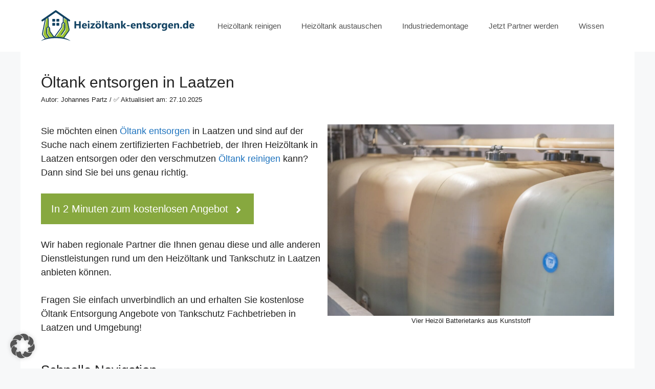

--- FILE ---
content_type: text/html; charset=UTF-8
request_url: https://www.heizoeltank-entsorgen.de/oeltank-entsorgen-in-der-naehe/region-hannover/30880/laatzen/
body_size: 21297
content:
<!DOCTYPE html>
<html lang="de">
<head>
	<meta charset="UTF-8">
	<meta name='robots' content='index, follow, max-image-preview:large, max-snippet:-1, max-video-preview:-1' />
	<style>img:is([sizes="auto" i], [sizes^="auto," i]) { contain-intrinsic-size: 3000px 1500px }</style>
	<meta name="viewport" content="width=device-width, initial-scale=1">
	<!-- This site is optimized with the Yoast SEO Premium plugin v26.5 (Yoast SEO v26.5) - https://yoast.com/wordpress/plugins/seo/ -->
	<title>Öltank entsorgen in Laatzen - Alle Vorschriften, Infos &amp; Preise</title>
	<meta name="description" content="Sie möchten einen Öltank entsorgen in Laatzen &amp; suchen regionale Anbieter? Unverbindlich &amp; kostenlos Angebote für eine Öltank Entsorgung in Laatzen erhalten" />
	<link rel="canonical" href="https://www.heizoeltank-entsorgen.de/oeltank-entsorgen-in-der-naehe/region-hannover/30880/laatzen/" />
	<meta property="og:locale" content="de_DE" />
	<meta property="og:type" content="article" />
	<meta property="og:title" content="Öltank entsorgen in Laatzen" />
	<meta property="og:description" content="Sie möchten einen Öltank entsorgen in Laatzen &amp; suchen regionale Anbieter? Unverbindlich &amp; kostenlos Angebote für eine Öltank Entsorgung in Laatzen erhalten" />
	<meta property="og:url" content="https://www.heizoeltank-entsorgen.de/oeltank-entsorgen-in-der-naehe/region-hannover/30880/laatzen/" />
	<meta property="og:site_name" content="Heizöltank entsorgen" />
	<meta property="article:modified_time" content="2025-10-27T07:24:03+00:00" />
	<meta property="og:image" content="https://www.heizoeltank-entsorgen.de/wp-content/uploads/2022/02/Alte_Heizoeltanks_Kunststoff.jpeg" />
	<meta property="og:image:width" content="1140" />
	<meta property="og:image:height" content="761" />
	<meta property="og:image:type" content="image/jpeg" />
	<meta name="twitter:card" content="summary_large_image" />
	<meta name="twitter:label1" content="Geschätzte Lesezeit" />
	<meta name="twitter:data1" content="7 Minuten" />
	<script type="application/ld+json" class="yoast-schema-graph">{"@context":"https://schema.org","@graph":[{"@type":"WebPage","@id":"https://www.heizoeltank-entsorgen.de/oeltank-entsorgen-in-stadt/","url":"https://www.heizoeltank-entsorgen.de/oeltank-entsorgen-in-stadt/","name":"Öltank entsorgen in [stadt] - Alle Vorschriften, Infos & Preise","isPartOf":{"@id":"https://www.heizoeltank-entsorgen.de/#website"},"primaryImageOfPage":{"@id":"https://www.heizoeltank-entsorgen.de/oeltank-entsorgen-in-stadt/#primaryimage"},"image":{"@id":"https://www.heizoeltank-entsorgen.de/oeltank-entsorgen-in-stadt/#primaryimage"},"thumbnailUrl":"https://www.heizoeltank-entsorgen.de/wp-content/uploads/2022/02/Alte_Heizoeltanks_Kunststoff.jpeg","datePublished":"2023-06-02T10:32:16+00:00","dateModified":"2025-10-27T07:24:03+00:00","description":"Sie möchten einen Öltank entsorgen in [stadt] & suchen regionale Anbieter? Unverbindlich & kostenlos Angebote für eine Öltank Entsorgung in [stadt] erhalten","breadcrumb":{"@id":"https://www.heizoeltank-entsorgen.de/oeltank-entsorgen-in-stadt/#breadcrumb"},"inLanguage":"de","potentialAction":[{"@type":"ReadAction","target":["https://www.heizoeltank-entsorgen.de/oeltank-entsorgen-in-stadt/"]}]},{"@type":"ImageObject","inLanguage":"de","@id":"https://www.heizoeltank-entsorgen.de/oeltank-entsorgen-in-stadt/#primaryimage","url":"https://www.heizoeltank-entsorgen.de/wp-content/uploads/2022/02/Alte_Heizoeltanks_Kunststoff.jpeg","contentUrl":"https://www.heizoeltank-entsorgen.de/wp-content/uploads/2022/02/Alte_Heizoeltanks_Kunststoff.jpeg","width":1140,"height":761,"caption":"Alte Kunststoff Heizöltanks vor der Heizöltankreinigung im Keller eines Wohnhauses"},{"@type":"BreadcrumbList","@id":"https://www.heizoeltank-entsorgen.de/oeltank-entsorgen-in-stadt/#breadcrumb","itemListElement":[{"@type":"ListItem","position":1,"name":"Startseite","item":"https://www.heizoeltank-entsorgen.de/"},{"@type":"ListItem","position":2,"name":"Öltank entsorgen in"}]},{"@type":"WebSite","@id":"https://www.heizoeltank-entsorgen.de/#website","url":"https://www.heizoeltank-entsorgen.de/","name":"Heizöltank entsorgen","description":"Heizöltank entsorgen leicht gemacht","publisher":{"@id":"https://www.heizoeltank-entsorgen.de/#organization"},"potentialAction":[{"@type":"SearchAction","target":{"@type":"EntryPoint","urlTemplate":"https://www.heizoeltank-entsorgen.de/?s={search_term_string}"},"query-input":{"@type":"PropertyValueSpecification","valueRequired":true,"valueName":"search_term_string"}}],"inLanguage":"de"},{"@type":"Organization","@id":"https://www.heizoeltank-entsorgen.de/#organization","name":"Heizöltank-Entsorgen.de","url":"https://www.heizoeltank-entsorgen.de/","logo":{"@type":"ImageObject","inLanguage":"de","@id":"https://www.heizoeltank-entsorgen.de/#/schema/logo/image/","url":"https://www.heizoeltank-entsorgen.de/wp-content/uploads/2022/03/SVGLogo.svg","contentUrl":"https://www.heizoeltank-entsorgen.de/wp-content/uploads/2022/03/SVGLogo.svg","width":605,"height":124,"caption":"Heizöltank-Entsorgen.de"},"image":{"@id":"https://www.heizoeltank-entsorgen.de/#/schema/logo/image/"}}]}</script>
	<!-- / Yoast SEO Premium plugin. -->


<link rel="alternate" type="application/rss+xml" title="Heizöltank entsorgen &raquo; Feed" href="https://www.heizoeltank-entsorgen.de/feed/" />
<link rel="alternate" type="application/rss+xml" title="Heizöltank entsorgen &raquo; Kommentar-Feed" href="https://www.heizoeltank-entsorgen.de/comments/feed/" />
<link rel='stylesheet' id='block-editor-css' href='https://www.heizoeltank-entsorgen.de/wp-content/plugins/lf/assets/block-editor.css?ver=1.0' type='text/css' media='all' />
<link rel='stylesheet' id='wp-block-library-css' href='https://www.heizoeltank-entsorgen.de/wp-includes/css/dist/block-library/style.min.css?ver=6.8.3' type='text/css' media='all' />
<style id='wp-block-library-inline-css' type='text/css'>

        .mallorca-map-container {
            position: relative;
            width: 100%;
        }
        
        .map-svg-container {
            position: relative;
            width: 100%;
            overflow: hidden;
            background: transparent;
        }
        
        .mallorca-map-container svg {
            width: 100%;
            height: auto;
            display: block;
            cursor: grab;
            touch-action: none;
            will-change: transform;
            -webkit-transform: translate3d(0, 0, 0);
            transform: translate3d(0, 0, 0);
        }
        
        .mallorca-map-container svg:active {
            cursor: grabbing;
        }
        
        /* Mobile Zoom Controls */
        .mobile-zoom-controls {
            position: absolute;
            top: 10px;
            right: 10px;
            display: none;
            flex-direction: column;
            gap: 5px;
            z-index: 100;
        }
        
        .zoom-btn {
            width: 40px;
            height: 40px;
            border: 1px solid #ccc;
            background: rgba(255, 255, 255, 0.9);
            border-radius: 6px;
            font-size: 18px;
            font-weight: bold;
            cursor: pointer;
            display: flex;
            align-items: center;
            justify-content: center;
            box-shadow: 0 2px 4px rgba(0,0,0,0.1);
            transition: all 0.2s ease;
        }
        
        .zoom-btn:hover {
            background: #fff;
            box-shadow: 0 4px 8px rgba(0,0,0,0.15);
        }
        
        .zoom-btn:active {
            transform: scale(0.95);
        }
        
        /* Regionen Styling */
        .mallorca-map-container .region {
            fill: url(#regionGradient);
            stroke: #ffffff;
            stroke-width: 2;
            cursor: pointer;
            transition: all 0.3s cubic-bezier(0.4, 0, 0.2, 1);
        }
        
        .mallorca-map-container .region:hover {
            fill: url(#hoverGradient);
            stroke: #ffffff;
            stroke-width: 3;
            filter: drop-shadow(0 4px 12px rgba(107, 114, 128, 0.2));
        }
        
        .mallorca-map-container .region.inactive {
            fill: #f5f5f5;
            stroke: #e0e0e0;
            cursor: not-allowed;
            opacity: 0.6;
        }
        
        .mallorca-map-container .region.inactive:hover {
            fill: #f5f5f5;
            stroke: #e0e0e0;
            filter: none;
        }
        
        /* Städte Styling */
        .mallorca-map-container .city {
            fill: #5f6368;
            stroke: #fff;
            stroke-width: 2;
            cursor: pointer;
            transition: all 0.3s ease;
        }
        
        .mallorca-map-container .city:hover {
            fill: #cf2e2e;
            stroke: #fff;
            stroke-width: 3;
        }
        
        .mallorca-map-container .city.capital {
            fill: #cf2e2e;
        }
        
        .mallorca-map-container .city.capital:hover {
            fill: #d33b2c;
        }
        .mallorca-map-container .city.hover-highlight {
    fill: #cf2e2e;
    stroke: #fff;
    stroke-width: 3;
    filter: drop-shadow(0 2px 6px rgba(207, 46, 46, 0.4));
}

.mallorca-map-container .city.capital.hover-highlight {
    fill: #d33b2c;
    stroke: #fff;
    stroke-width: 4;
    filter: drop-shadow(0 2px 8px rgba(211, 59, 44, 0.5));
}


        /* Stadt-Labels */
        .mallorca-map-container .city-label {
            font-size: 12px;
            font-weight: 600;
            fill: #2d3748;
            text-anchor: middle;
            pointer-events: auto;
            user-select: none;
        }
        
        .mallorca-map-container .city-label.capital {
            font-size: 14px;
            font-weight: 700;
            fill: #cf2e2e;
        }
        
        /* Tooltip */
        .tooltip {
            position: absolute;
            background: rgba(32, 33, 36, 0.95);
            color: white;
            padding: 12px 16px;
            border-radius: 8px;
            font-size: 14px;
            line-height: 1.4;
            pointer-events: none;
            opacity: 0;
            transition: opacity 0.3s ease;
            z-index: 1000;
            max-width: 250px;
        }
        
        .tooltip strong {
            display: block;
            margin-bottom: 4px;
            color: #fff;
        }
        
        .tooltip em {
            color: #8ab4f8;
            font-style: normal;
        }
        
        /* Info Box */
        .mallorca-map-container .info-box {
            padding: 20px;
            margin-top: 20px;
        }
        
        .mallorca-map-container .legend {
            display: flex;
            gap: 24px;
            flex-wrap: wrap;
        }
        
        .mallorca-map-container .legend-item {
            display: flex;
            align-items: center;
            gap: 8px;
            font-size: 14px;
            color: #5f6368;
        }
        
        .mallorca-map-container .legend-color {
            width: 24px;
            height: 24px;
            border-radius: 4px;
            border: 1px solid #e0e0e0;
        }
        
        .mallorca-map-container .legend-color.region-active {
            background: linear-gradient(135deg, #e0e4e8, #a8b0ba);
        }
        
        .mallorca-map-container .legend-color.region-hover {
            background: linear-gradient(135deg, #b0b8c2, #6b7280);
        }
        
        .mallorca-map-container .legend-color.region-inactive {
            background: #f5f5f5;
            opacity: 0.6;
        }
        
        .mallorca-map-container .legend-color.city-normal {
            background: #5f6368;
            border-radius: 50%;
            width: 16px;
            height: 16px;
        }
        
        .mallorca-map-container .legend-color.city-capital {
            background: #cf2e2e;
            border-radius: 50%;
            width: 20px;
            height: 20px;
        }
        
       /* Mobile Responsive */
    @media (max-width: 768px) {
        .mallorca-map-container {
            padding: 10px;
        }
        
        .map-svg-container {
            height: 400px;
            overflow: hidden;
            position: relative;
        }
                
        .mallorca-map-container svg {
            touch-action: none;
            -webkit-user-select: none;
            user-select: none;
            -webkit-tap-highlight-color: transparent;
            /* Entfernen Sie die transform-Eigenschaften */
            width: 100%;
            height: auto;
        }
                
        .mobile-zoom-controls {
            display: flex;
        }
        
        /* Hover-Effekte für mobile Geräte entfernen */
        .mallorca-map-container .region:hover {
            fill: url(#regionGradient);
            stroke: #ffffff;
            stroke-width: 2;
            filter: none;
        }
        
        .mallorca-map-container .city:hover {
            fill: #5f6368;
            stroke: #fff;
            stroke-width: 2;
        }
        
        .mallorca-map-container .city.capital:hover {
            fill: #cf2e2e;
            stroke: #fff;
            stroke-width: 2;
        }
        
        .zoom-btn:hover {
            background: rgba(255, 255, 255, 0.9);
            box-shadow: 0 2px 4px rgba(0,0,0,0.1);
        }
        
        .mallorca-map-container .city-label {
            font-size: 10px;
        }
        
        .mallorca-map-container .city-label.capital {
            font-size: 12px;
        }
        
        .mallorca-map-container .legend {
            gap: 12px;
            justify-content: center;
        }
        
        .mallorca-map-container .legend-item {
            font-size: 12px;
            flex: 0 0 calc(50% - 6px);
        }
        
        .tooltip {
            font-size: 12px;
            padding: 8px 12px;
            max-width: 200px;
        }
    }
    
    @media (max-width: 480px) {
        .map-svg-container {
            height: 350px;
        }
        
        .mallorca-map-container svg {
            width: 100%;
            height: auto;
        }
            
        .mallorca-map-container .legend-item {
            flex: 0 0 100%;
            justify-content: center;
        }
        
        .zoom-btn {
            width: 35px;
            height: 35px;
            font-size: 16px;
        }
        
        /* Hover-Effekte auch für kleinere mobile Geräte entfernen */
        .zoom-btn:hover {
            background: rgba(255, 255, 255, 0.9);
            box-shadow: 0 2px 4px rgba(0,0,0,0.1);
        }
    }
</style>
<style id='classic-theme-styles-inline-css' type='text/css'>
/*! This file is auto-generated */
.wp-block-button__link{color:#fff;background-color:#32373c;border-radius:9999px;box-shadow:none;text-decoration:none;padding:calc(.667em + 2px) calc(1.333em + 2px);font-size:1.125em}.wp-block-file__button{background:#32373c;color:#fff;text-decoration:none}
</style>
<link rel='stylesheet' id='ht_toc-style-css-css' href='https://www.heizoeltank-entsorgen.de/wp-content/plugins/heroic-table-of-contents/dist/blocks.style.build.css?ver=1765178268' type='text/css' media='all' />
<style id='global-styles-inline-css' type='text/css'>
:root{--wp--preset--aspect-ratio--square: 1;--wp--preset--aspect-ratio--4-3: 4/3;--wp--preset--aspect-ratio--3-4: 3/4;--wp--preset--aspect-ratio--3-2: 3/2;--wp--preset--aspect-ratio--2-3: 2/3;--wp--preset--aspect-ratio--16-9: 16/9;--wp--preset--aspect-ratio--9-16: 9/16;--wp--preset--color--black: #000000;--wp--preset--color--cyan-bluish-gray: #abb8c3;--wp--preset--color--white: #ffffff;--wp--preset--color--pale-pink: #f78da7;--wp--preset--color--vivid-red: #cf2e2e;--wp--preset--color--luminous-vivid-orange: #ff6900;--wp--preset--color--luminous-vivid-amber: #fcb900;--wp--preset--color--light-green-cyan: #7bdcb5;--wp--preset--color--vivid-green-cyan: #00d084;--wp--preset--color--pale-cyan-blue: #8ed1fc;--wp--preset--color--vivid-cyan-blue: #0693e3;--wp--preset--color--vivid-purple: #9b51e0;--wp--preset--color--contrast: var(--contrast);--wp--preset--color--contrast-2: var(--contrast-2);--wp--preset--color--contrast-3: var(--contrast-3);--wp--preset--color--base: var(--base);--wp--preset--color--base-2: var(--base-2);--wp--preset--color--base-3: var(--base-3);--wp--preset--color--accent: var(--accent);--wp--preset--gradient--vivid-cyan-blue-to-vivid-purple: linear-gradient(135deg,rgba(6,147,227,1) 0%,rgb(155,81,224) 100%);--wp--preset--gradient--light-green-cyan-to-vivid-green-cyan: linear-gradient(135deg,rgb(122,220,180) 0%,rgb(0,208,130) 100%);--wp--preset--gradient--luminous-vivid-amber-to-luminous-vivid-orange: linear-gradient(135deg,rgba(252,185,0,1) 0%,rgba(255,105,0,1) 100%);--wp--preset--gradient--luminous-vivid-orange-to-vivid-red: linear-gradient(135deg,rgba(255,105,0,1) 0%,rgb(207,46,46) 100%);--wp--preset--gradient--very-light-gray-to-cyan-bluish-gray: linear-gradient(135deg,rgb(238,238,238) 0%,rgb(169,184,195) 100%);--wp--preset--gradient--cool-to-warm-spectrum: linear-gradient(135deg,rgb(74,234,220) 0%,rgb(151,120,209) 20%,rgb(207,42,186) 40%,rgb(238,44,130) 60%,rgb(251,105,98) 80%,rgb(254,248,76) 100%);--wp--preset--gradient--blush-light-purple: linear-gradient(135deg,rgb(255,206,236) 0%,rgb(152,150,240) 100%);--wp--preset--gradient--blush-bordeaux: linear-gradient(135deg,rgb(254,205,165) 0%,rgb(254,45,45) 50%,rgb(107,0,62) 100%);--wp--preset--gradient--luminous-dusk: linear-gradient(135deg,rgb(255,203,112) 0%,rgb(199,81,192) 50%,rgb(65,88,208) 100%);--wp--preset--gradient--pale-ocean: linear-gradient(135deg,rgb(255,245,203) 0%,rgb(182,227,212) 50%,rgb(51,167,181) 100%);--wp--preset--gradient--electric-grass: linear-gradient(135deg,rgb(202,248,128) 0%,rgb(113,206,126) 100%);--wp--preset--gradient--midnight: linear-gradient(135deg,rgb(2,3,129) 0%,rgb(40,116,252) 100%);--wp--preset--font-size--small: 13px;--wp--preset--font-size--medium: 20px;--wp--preset--font-size--large: 36px;--wp--preset--font-size--x-large: 42px;--wp--preset--spacing--20: 0.44rem;--wp--preset--spacing--30: 0.67rem;--wp--preset--spacing--40: 1rem;--wp--preset--spacing--50: 1.5rem;--wp--preset--spacing--60: 2.25rem;--wp--preset--spacing--70: 3.38rem;--wp--preset--spacing--80: 5.06rem;--wp--preset--shadow--natural: 6px 6px 9px rgba(0, 0, 0, 0.2);--wp--preset--shadow--deep: 12px 12px 50px rgba(0, 0, 0, 0.4);--wp--preset--shadow--sharp: 6px 6px 0px rgba(0, 0, 0, 0.2);--wp--preset--shadow--outlined: 6px 6px 0px -3px rgba(255, 255, 255, 1), 6px 6px rgba(0, 0, 0, 1);--wp--preset--shadow--crisp: 6px 6px 0px rgba(0, 0, 0, 1);}:where(.is-layout-flex){gap: 0.5em;}:where(.is-layout-grid){gap: 0.5em;}body .is-layout-flex{display: flex;}.is-layout-flex{flex-wrap: wrap;align-items: center;}.is-layout-flex > :is(*, div){margin: 0;}body .is-layout-grid{display: grid;}.is-layout-grid > :is(*, div){margin: 0;}:where(.wp-block-columns.is-layout-flex){gap: 2em;}:where(.wp-block-columns.is-layout-grid){gap: 2em;}:where(.wp-block-post-template.is-layout-flex){gap: 1.25em;}:where(.wp-block-post-template.is-layout-grid){gap: 1.25em;}.has-black-color{color: var(--wp--preset--color--black) !important;}.has-cyan-bluish-gray-color{color: var(--wp--preset--color--cyan-bluish-gray) !important;}.has-white-color{color: var(--wp--preset--color--white) !important;}.has-pale-pink-color{color: var(--wp--preset--color--pale-pink) !important;}.has-vivid-red-color{color: var(--wp--preset--color--vivid-red) !important;}.has-luminous-vivid-orange-color{color: var(--wp--preset--color--luminous-vivid-orange) !important;}.has-luminous-vivid-amber-color{color: var(--wp--preset--color--luminous-vivid-amber) !important;}.has-light-green-cyan-color{color: var(--wp--preset--color--light-green-cyan) !important;}.has-vivid-green-cyan-color{color: var(--wp--preset--color--vivid-green-cyan) !important;}.has-pale-cyan-blue-color{color: var(--wp--preset--color--pale-cyan-blue) !important;}.has-vivid-cyan-blue-color{color: var(--wp--preset--color--vivid-cyan-blue) !important;}.has-vivid-purple-color{color: var(--wp--preset--color--vivid-purple) !important;}.has-black-background-color{background-color: var(--wp--preset--color--black) !important;}.has-cyan-bluish-gray-background-color{background-color: var(--wp--preset--color--cyan-bluish-gray) !important;}.has-white-background-color{background-color: var(--wp--preset--color--white) !important;}.has-pale-pink-background-color{background-color: var(--wp--preset--color--pale-pink) !important;}.has-vivid-red-background-color{background-color: var(--wp--preset--color--vivid-red) !important;}.has-luminous-vivid-orange-background-color{background-color: var(--wp--preset--color--luminous-vivid-orange) !important;}.has-luminous-vivid-amber-background-color{background-color: var(--wp--preset--color--luminous-vivid-amber) !important;}.has-light-green-cyan-background-color{background-color: var(--wp--preset--color--light-green-cyan) !important;}.has-vivid-green-cyan-background-color{background-color: var(--wp--preset--color--vivid-green-cyan) !important;}.has-pale-cyan-blue-background-color{background-color: var(--wp--preset--color--pale-cyan-blue) !important;}.has-vivid-cyan-blue-background-color{background-color: var(--wp--preset--color--vivid-cyan-blue) !important;}.has-vivid-purple-background-color{background-color: var(--wp--preset--color--vivid-purple) !important;}.has-black-border-color{border-color: var(--wp--preset--color--black) !important;}.has-cyan-bluish-gray-border-color{border-color: var(--wp--preset--color--cyan-bluish-gray) !important;}.has-white-border-color{border-color: var(--wp--preset--color--white) !important;}.has-pale-pink-border-color{border-color: var(--wp--preset--color--pale-pink) !important;}.has-vivid-red-border-color{border-color: var(--wp--preset--color--vivid-red) !important;}.has-luminous-vivid-orange-border-color{border-color: var(--wp--preset--color--luminous-vivid-orange) !important;}.has-luminous-vivid-amber-border-color{border-color: var(--wp--preset--color--luminous-vivid-amber) !important;}.has-light-green-cyan-border-color{border-color: var(--wp--preset--color--light-green-cyan) !important;}.has-vivid-green-cyan-border-color{border-color: var(--wp--preset--color--vivid-green-cyan) !important;}.has-pale-cyan-blue-border-color{border-color: var(--wp--preset--color--pale-cyan-blue) !important;}.has-vivid-cyan-blue-border-color{border-color: var(--wp--preset--color--vivid-cyan-blue) !important;}.has-vivid-purple-border-color{border-color: var(--wp--preset--color--vivid-purple) !important;}.has-vivid-cyan-blue-to-vivid-purple-gradient-background{background: var(--wp--preset--gradient--vivid-cyan-blue-to-vivid-purple) !important;}.has-light-green-cyan-to-vivid-green-cyan-gradient-background{background: var(--wp--preset--gradient--light-green-cyan-to-vivid-green-cyan) !important;}.has-luminous-vivid-amber-to-luminous-vivid-orange-gradient-background{background: var(--wp--preset--gradient--luminous-vivid-amber-to-luminous-vivid-orange) !important;}.has-luminous-vivid-orange-to-vivid-red-gradient-background{background: var(--wp--preset--gradient--luminous-vivid-orange-to-vivid-red) !important;}.has-very-light-gray-to-cyan-bluish-gray-gradient-background{background: var(--wp--preset--gradient--very-light-gray-to-cyan-bluish-gray) !important;}.has-cool-to-warm-spectrum-gradient-background{background: var(--wp--preset--gradient--cool-to-warm-spectrum) !important;}.has-blush-light-purple-gradient-background{background: var(--wp--preset--gradient--blush-light-purple) !important;}.has-blush-bordeaux-gradient-background{background: var(--wp--preset--gradient--blush-bordeaux) !important;}.has-luminous-dusk-gradient-background{background: var(--wp--preset--gradient--luminous-dusk) !important;}.has-pale-ocean-gradient-background{background: var(--wp--preset--gradient--pale-ocean) !important;}.has-electric-grass-gradient-background{background: var(--wp--preset--gradient--electric-grass) !important;}.has-midnight-gradient-background{background: var(--wp--preset--gradient--midnight) !important;}.has-small-font-size{font-size: var(--wp--preset--font-size--small) !important;}.has-medium-font-size{font-size: var(--wp--preset--font-size--medium) !important;}.has-large-font-size{font-size: var(--wp--preset--font-size--large) !important;}.has-x-large-font-size{font-size: var(--wp--preset--font-size--x-large) !important;}
:where(.wp-block-post-template.is-layout-flex){gap: 1.25em;}:where(.wp-block-post-template.is-layout-grid){gap: 1.25em;}
:where(.wp-block-columns.is-layout-flex){gap: 2em;}:where(.wp-block-columns.is-layout-grid){gap: 2em;}
:root :where(.wp-block-pullquote){font-size: 1.5em;line-height: 1.6;}
</style>
<link rel='stylesheet' id='jquery-ui-css-css' href='https://www.heizoeltank-entsorgen.de/wp-content/plugins/lf/assets/jquery-autocomplete-ui.css?ver=6.8.3' type='text/css' media='all' />
<link rel='stylesheet' id='generate-widget-areas-css' href='https://www.heizoeltank-entsorgen.de/wp-content/themes/generatepress/assets/css/components/widget-areas.min.css?ver=3.5.1' type='text/css' media='all' />
<link rel='stylesheet' id='generate-style-css' href='https://www.heizoeltank-entsorgen.de/wp-content/themes/generatepress/assets/css/main.min.css?ver=3.5.1' type='text/css' media='all' />
<style id='generate-style-inline-css' type='text/css'>
body{background-color:#f7f8f9;color:#222222;}a{color:#1e73be;}a:hover, a:focus, a:active{color:#000000;}.wp-block-group__inner-container{max-width:1200px;margin-left:auto;margin-right:auto;}.site-header .header-image{width:300px;}:root{--contrast:#222222;--contrast-2:#575760;--contrast-3:#b2b2be;--base:#f0f0f0;--base-2:#f7f8f9;--base-3:#ffffff;--accent:#1e73be;}:root .has-contrast-color{color:var(--contrast);}:root .has-contrast-background-color{background-color:var(--contrast);}:root .has-contrast-2-color{color:var(--contrast-2);}:root .has-contrast-2-background-color{background-color:var(--contrast-2);}:root .has-contrast-3-color{color:var(--contrast-3);}:root .has-contrast-3-background-color{background-color:var(--contrast-3);}:root .has-base-color{color:var(--base);}:root .has-base-background-color{background-color:var(--base);}:root .has-base-2-color{color:var(--base-2);}:root .has-base-2-background-color{background-color:var(--base-2);}:root .has-base-3-color{color:var(--base-3);}:root .has-base-3-background-color{background-color:var(--base-3);}:root .has-accent-color{color:var(--accent);}:root .has-accent-background-color{background-color:var(--accent);}body, button, input, select, textarea{font-family:Arial, Helvetica, sans-serif;font-size:18px;}body{line-height:1.5;}.entry-content > [class*="wp-block-"]:not(:last-child):not(.wp-block-heading){margin-bottom:1.5em;}.main-navigation .main-nav ul ul li a{font-size:14px;}.sidebar .widget, .footer-widgets .widget{font-size:17px;}h1{font-size:30px;line-height:1.3em;}h2{font-size:26px;}h3{font-size:22px;}h4{font-size:18px;}@media (max-width:768px){.main-title{font-size:20px;}h1{font-size:26px;}h2{font-size:27px;}h3{font-size:24px;}h4{font-size:22px;}h5{font-size:19px;}}.top-bar{background-color:#636363;color:#ffffff;}.top-bar a{color:#ffffff;}.top-bar a:hover{color:#303030;}.site-header{background-color:#ffffff;}.main-title a,.main-title a:hover{color:#222222;}.site-description{color:#757575;}.mobile-menu-control-wrapper .menu-toggle,.mobile-menu-control-wrapper .menu-toggle:hover,.mobile-menu-control-wrapper .menu-toggle:focus,.has-inline-mobile-toggle #site-navigation.toggled{background-color:rgba(0, 0, 0, 0.02);}.main-navigation,.main-navigation ul ul{background-color:#ffffff;}.main-navigation .main-nav ul li a, .main-navigation .menu-toggle, .main-navigation .menu-bar-items{color:#515151;}.main-navigation .main-nav ul li:not([class*="current-menu-"]):hover > a, .main-navigation .main-nav ul li:not([class*="current-menu-"]):focus > a, .main-navigation .main-nav ul li.sfHover:not([class*="current-menu-"]) > a, .main-navigation .menu-bar-item:hover > a, .main-navigation .menu-bar-item.sfHover > a{color:#7a8896;background-color:#ffffff;}button.menu-toggle:hover,button.menu-toggle:focus{color:#515151;}.main-navigation .main-nav ul li[class*="current-menu-"] > a{color:#7a8896;background-color:#ffffff;}.navigation-search input[type="search"],.navigation-search input[type="search"]:active, .navigation-search input[type="search"]:focus, .main-navigation .main-nav ul li.search-item.active > a, .main-navigation .menu-bar-items .search-item.active > a{color:#7a8896;background-color:#ffffff;}.main-navigation ul ul{background-color:#eaeaea;}.main-navigation .main-nav ul ul li a{color:#515151;}.main-navigation .main-nav ul ul li:not([class*="current-menu-"]):hover > a,.main-navigation .main-nav ul ul li:not([class*="current-menu-"]):focus > a, .main-navigation .main-nav ul ul li.sfHover:not([class*="current-menu-"]) > a{color:#7a8896;background-color:#eaeaea;}.main-navigation .main-nav ul ul li[class*="current-menu-"] > a{color:#7a8896;background-color:#eaeaea;}.separate-containers .inside-article, .separate-containers .comments-area, .separate-containers .page-header, .one-container .container, .separate-containers .paging-navigation, .inside-page-header{background-color:#ffffff;}.entry-title a{color:#222222;}.entry-title a:hover{color:#55555e;}.entry-meta{color:#595959;}.sidebar .widget{background-color:#ffffff;}.footer-widgets{background-color:#ffffff;}.footer-widgets .widget-title{color:#000000;}.site-info{color:#ffffff;background-color:#55555e;}.site-info a{color:#ffffff;}.site-info a:hover{color:#d3d3d3;}.footer-bar .widget_nav_menu .current-menu-item a{color:#d3d3d3;}input[type="text"],input[type="email"],input[type="url"],input[type="password"],input[type="search"],input[type="tel"],input[type="number"],textarea,select{color:#666666;background-color:#fafafa;border-color:#cccccc;}input[type="text"]:focus,input[type="email"]:focus,input[type="url"]:focus,input[type="password"]:focus,input[type="search"]:focus,input[type="tel"]:focus,input[type="number"]:focus,textarea:focus,select:focus{color:#666666;background-color:#ffffff;border-color:#bfbfbf;}button,html input[type="button"],input[type="reset"],input[type="submit"],a.button,a.wp-block-button__link:not(.has-background){color:#ffffff;background-color:#55555e;}button:hover,html input[type="button"]:hover,input[type="reset"]:hover,input[type="submit"]:hover,a.button:hover,button:focus,html input[type="button"]:focus,input[type="reset"]:focus,input[type="submit"]:focus,a.button:focus,a.wp-block-button__link:not(.has-background):active,a.wp-block-button__link:not(.has-background):focus,a.wp-block-button__link:not(.has-background):hover{color:#ffffff;background-color:#3f4047;}a.generate-back-to-top{background-color:rgba( 0,0,0,0.4 );color:#ffffff;}a.generate-back-to-top:hover,a.generate-back-to-top:focus{background-color:rgba( 0,0,0,0.6 );color:#ffffff;}:root{--gp-search-modal-bg-color:var(--base-3);--gp-search-modal-text-color:var(--contrast);--gp-search-modal-overlay-bg-color:rgba(0,0,0,0.2);}@media (max-width: 768px){.main-navigation .menu-bar-item:hover > a, .main-navigation .menu-bar-item.sfHover > a{background:none;color:#515151;}}.nav-below-header .main-navigation .inside-navigation.grid-container, .nav-above-header .main-navigation .inside-navigation.grid-container{padding:0px 20px 0px 20px;}.site-main .wp-block-group__inner-container{padding:40px;}.separate-containers .paging-navigation{padding-top:20px;padding-bottom:20px;}.entry-content .alignwide, body:not(.no-sidebar) .entry-content .alignfull{margin-left:-40px;width:calc(100% + 80px);max-width:calc(100% + 80px);}.rtl .menu-item-has-children .dropdown-menu-toggle{padding-left:20px;}.rtl .main-navigation .main-nav ul li.menu-item-has-children > a{padding-right:20px;}@media (max-width:768px){.separate-containers .inside-article, .separate-containers .comments-area, .separate-containers .page-header, .separate-containers .paging-navigation, .one-container .site-content, .inside-page-header{padding:30px;}.site-main .wp-block-group__inner-container{padding:30px;}.inside-top-bar{padding-right:30px;padding-left:30px;}.inside-header{padding-right:20px;padding-left:20px;}.widget-area .widget{padding-top:30px;padding-right:30px;padding-bottom:30px;padding-left:30px;}.footer-widgets-container{padding-top:30px;padding-right:30px;padding-bottom:30px;padding-left:30px;}.inside-site-info{padding-right:30px;padding-left:30px;}.entry-content .alignwide, body:not(.no-sidebar) .entry-content .alignfull{margin-left:-30px;width:calc(100% + 60px);max-width:calc(100% + 60px);}.one-container .site-main .paging-navigation{margin-bottom:20px;}}/* End cached CSS */.is-right-sidebar{width:30%;}.is-left-sidebar{width:30%;}.site-content .content-area{width:100%;}@media (max-width: 768px){.main-navigation .menu-toggle,.sidebar-nav-mobile:not(#sticky-placeholder){display:block;}.main-navigation ul,.gen-sidebar-nav,.main-navigation:not(.slideout-navigation):not(.toggled) .main-nav > ul,.has-inline-mobile-toggle #site-navigation .inside-navigation > *:not(.navigation-search):not(.main-nav){display:none;}.nav-align-right .inside-navigation,.nav-align-center .inside-navigation{justify-content:space-between;}.has-inline-mobile-toggle .mobile-menu-control-wrapper{display:flex;flex-wrap:wrap;}.has-inline-mobile-toggle .inside-header{flex-direction:row;text-align:left;flex-wrap:wrap;}.has-inline-mobile-toggle .header-widget,.has-inline-mobile-toggle #site-navigation{flex-basis:100%;}.nav-float-left .has-inline-mobile-toggle #site-navigation{order:10;}}
.dynamic-author-image-rounded{border-radius:100%;}.dynamic-featured-image, .dynamic-author-image{vertical-align:middle;}.one-container.blog .dynamic-content-template:not(:last-child), .one-container.archive .dynamic-content-template:not(:last-child){padding-bottom:0px;}.dynamic-entry-excerpt > p:last-child{margin-bottom:0px;}
.navigation-branding .main-title{font-weight:bold;text-transform:none;font-size:25px;}@media (max-width: 768px){.navigation-branding .main-title{font-size:20px;}}
</style>
<link rel='stylesheet' id='generate-child-css' href='https://www.heizoeltank-entsorgen.de/wp-content/themes/generatepress-child/style.css?ver=1675940210' type='text/css' media='all' />
<link rel='stylesheet' id='borlabs-cookie-custom-css' href='https://www.heizoeltank-entsorgen.de/wp-content/cache/borlabs-cookie/1/borlabs-cookie-1-de.css?ver=3.3.22-58' type='text/css' media='all' />
<link rel='stylesheet' id='lazyload-video-css-css' href='https://www.heizoeltank-entsorgen.de/wp-content/plugins/lazy-load-for-videos/public/css/lazyload-shared.css?ver=2.18.9' type='text/css' media='all' />
<style id='lazyload-video-css-inline-css' type='text/css'>
.entry-content a.lazy-load-youtube, a.lazy-load-youtube, .lazy-load-vimeo{ background-size: cover; }.lazy-load-div:before { content: "\25B6"; text-shadow: 0px 0px 60px rgba(0,0,0,0.8); }.lazy-load-info-extra .overlaytext
{
  background-color: #FFFFFF;
  color: #000000;
  margin: 50px;
  font-weight: bold;
  padding: 10px;
  opacity: 1;
}

@media only screen and (max-width: 675px){
.lazy-load-info-extra .overlaytext {

background-color: #FFFFFF;
  color: #000000;
  margin: 0px;
  font-weight: bold;
  padding: 5px;
  opacity: 1;
}
@media only screen and (max-width: 675px){
.lazy-load-info-extra {
font-size: 12px;
font-weight: bold;
}

.lazy-load-info .titletext-youtube
{
font-size: 25px;
font-weight: bold;
}
</style>
<link rel='stylesheet' id='generateblocks-css' href='https://www.heizoeltank-entsorgen.de/wp-content/uploads/generateblocks/style-1195.css?ver=1762155351' type='text/css' media='all' />
<link rel='stylesheet' id='generate-navigation-branding-css' href='https://www.heizoeltank-entsorgen.de/wp-content/plugins/gp-premium/menu-plus/functions/css/navigation-branding-flex.min.css?ver=2.5.5' type='text/css' media='all' />
<style id='generate-navigation-branding-inline-css' type='text/css'>
@media (max-width: 768px){.site-header, #site-navigation, #sticky-navigation{display:none !important;opacity:0.0;}#mobile-header{display:block !important;width:100% !important;}#mobile-header .main-nav > ul{display:none;}#mobile-header.toggled .main-nav > ul, #mobile-header .menu-toggle, #mobile-header .mobile-bar-items{display:block;}#mobile-header .main-nav{-ms-flex:0 0 100%;flex:0 0 100%;-webkit-box-ordinal-group:5;-ms-flex-order:4;order:4;}}.main-navigation.has-branding .inside-navigation.grid-container, .main-navigation.has-branding.grid-container .inside-navigation:not(.grid-container){padding:0px 40px 0px 40px;}.main-navigation.has-branding:not(.grid-container) .inside-navigation:not(.grid-container) .navigation-branding{margin-left:10px;}.navigation-branding img, .site-logo.mobile-header-logo img{height:60px;width:auto;}.navigation-branding .main-title{line-height:60px;}@media (max-width: 768px){.main-navigation.has-branding.nav-align-center .menu-bar-items, .main-navigation.has-sticky-branding.navigation-stick.nav-align-center .menu-bar-items{margin-left:auto;}.navigation-branding{margin-right:auto;margin-left:10px;}.navigation-branding .main-title, .mobile-header-navigation .site-logo{margin-left:10px;}.main-navigation.has-branding .inside-navigation.grid-container{padding:0px;}}
</style>
<script src="https://www.heizoeltank-entsorgen.de/wp-includes/js/jquery/jquery.min.js?ver=3.7.1" id="jquery-core-js"></script>
<script src="https://www.heizoeltank-entsorgen.de/wp-includes/js/jquery/jquery-migrate.min.js?ver=3.4.1" id="jquery-migrate-js"></script>
<script id="jquery-js-after">
function initMallorcaMap(mapId) {
        var container = document.getElementById(mapId);
        if (!container) return;

        var svgContainer = container.querySelector(".map-svg-container");
        var svg = container.querySelector("svg");
        var tooltip = document.getElementById("tooltip-" + mapId);

        var transform = {
            scale: 1,
            x: 0,
            y: 0
        };
        
        var minScale = 1;
        var maxScale = 3;
        
         var isMobile = window.innerWidth <= 768;
    
        // Initiale Transform setzen
        if (svg) {
            svg.style.transform = "translate3d(0, 0, 0) scale(1)";
            svg.style.transformOrigin = "center center";
        }
        
        var dragState = {
            active: false,
            startX: 0,
            startY: 0,
            initialX: 0,
            initialY: 0,
            hasMoved: false
        };

        var touchState = {
            startDistance: 0,
            startScale: 1,
            startTime: 0,
            moved: false,
            lastX: 0,
            lastY: 0
        };

        var regionLinks = {
            MAL: "https://www.mallorca-haus-kaufen.de/category/suedwest/",
            PMI: "https://www.mallorca-haus-kaufen.de/category/palma/", 
            MSO: "https://www.mallorca-haus-kaufen.de/category/sued/",
            MSE: "https://www.mallorca-haus-kaufen.de/category/suedost/",
            MNE: "https://www.mallorca-haus-kaufen.de/category/nordost/",
            ALC: "https://www.mallorca-haus-kaufen.de/category/nord/",
            MCE: "https://www.mallorca-haus-kaufen.de/category/west/"
        };

        var cityLinks = {
            "Palma": "https://www.mallorca-haus-kaufen.de/palma/",
            "Sóller": "https://www.mallorca-haus-kaufen.de/soller/",
            "Alcúdia": "https://www.mallorca-haus-kaufen.de/alcudia/",
            "Pollensa": "https://www.mallorca-haus-kaufen.de/pollensa/",
            "Artà": "https://www.mallorca-haus-kaufen.de/arta/",
            "Canyamel": "https://www.mallorca-haus-kaufen.de/canyamel/",
            "Cala Millor": "https://www.mallorca-haus-kaufen.de/cala-millor/",
            "Manacor": "https://www.mallorca-haus-kaufen.de/manacor/",
            "Porto Cristo": "https://www.mallorca-haus-kaufen.de/porto-cristo/",
            "Felanitx": "https://www.mallorca-haus-kaufen.de/felanitx/",
            "Portocolom": "https://www.mallorca-haus-kaufen.de/portocolom/",
            "Campos": "https://www.mallorca-haus-kaufen.de/campos/",
            "Llucmajor": "https://www.mallorca-haus-kaufen.de/llucmajor/",
            "Andratx": "https://www.mallorca-haus-kaufen.de/andratx/",
            "Camp de Mar": "https://www.mallorca-haus-kaufen.de/camp-de-mar/",
            "Calvià": "https://www.mallorca-haus-kaufen.de/calvia/",
            "Paguera": "https://www.mallorca-haus-kaufen.de/paguera/",
            "Santa Ponsa": "https://www.mallorca-haus-kaufen.de/santa-ponsa/",
            "Portals Nous": "https://www.mallorca-haus-kaufen.de/portals-nous/"
        };

        var rafId = null;
        function updateTransform() {
            if (rafId) return;
            rafId = requestAnimationFrame(function() {
                if (svg) {
                    svg.style.transform = "translate3d(" + transform.x + "px, " + transform.y + "px, 0) scale(" + transform.scale + ")";
                }
                rafId = null;
            });
        }

        function resetZoom() {
            transform.scale = 1;
            transform.x = 0;
            transform.y = 0;
            updateTransform();
        }

        function zoomIn() {
            if (transform.scale < maxScale) {
                transform.scale = Math.min(transform.scale * 1.3, maxScale);
                updateTransform();
            }
        }

        function zoomOut() {
            if (transform.scale > minScale) {
                transform.scale = Math.max(transform.scale / 1.3, minScale);
                if (transform.scale === minScale) {
                    transform.x = 0;
                    transform.y = 0;
                }
                updateTransform();
            }
        }

        function getDistance(touch1, touch2) {
            var dx = touch2.pageX - touch1.pageX;
            var dy = touch2.pageY - touch1.pageY;
            return Math.sqrt(dx * dx + dy * dy);
        }

        var zoomInBtn = container.querySelector(".zoom-in");
        var zoomOutBtn = container.querySelector(".zoom-out");
        var zoomResetBtn = container.querySelector(".zoom-reset");

        if (zoomInBtn) zoomInBtn.addEventListener("click", zoomIn);
        if (zoomOutBtn) zoomOutBtn.addEventListener("click", zoomOut);
        if (zoomResetBtn) zoomResetBtn.addEventListener("click", resetZoom);

        if (svg) {
            svg.addEventListener("mousedown", function(e) {
                if (transform.scale > 1) {
                    dragState.active = true;
                    dragState.hasMoved = false;
                    dragState.startX = e.clientX;
                    dragState.startY = e.clientY;
                    dragState.initialX = transform.x;
                    dragState.initialY = transform.y;
                    svg.style.cursor = "grabbing";
                    e.preventDefault();
                }
            });

            svg.addEventListener("wheel", function(e) {
                // Desktop: Nur zoomen wenn Strg gedrückt ist
                if (!e.ctrlKey) {
                    return; // Normales Scrollen erlauben
                }
                
                e.preventDefault();
                if (e.deltaY < 0) {
                    zoomIn();
                } else {
                    zoomOut();
                }
            }, { passive: false });
        }

        document.addEventListener("mousemove", function(e) {
            if (dragState.active) {
                var deltaX = e.clientX - dragState.startX;
                var deltaY = e.clientY - dragState.startY;
                
                // NEU: Prüfe ob tatsächlich bewegt wurde (Mindestabstand)
                if (Math.abs(deltaX) > 3 || Math.abs(deltaY) > 3) {
                    dragState.hasMoved = true;
                }
                
                transform.x = dragState.initialX + deltaX;
                transform.y = dragState.initialY + deltaY;
                updateTransform();
            }
        });

        document.addEventListener("mouseup", function() {
          if (dragState.active) {
              dragState.active = false;
              if (svg) svg.style.cursor = "grab";
          }
      });


        if (svg) {
           svg.addEventListener("touchstart", function(e) {
              touchState.startTime = Date.now();
              touchState.moved = false;
              
              if (e.touches.length === 1) {
                  // Ein Finger: Nur dragging wenn bereits gezoomt
                  if (transform.scale > 1) {
                      dragState.active = true;
                      dragState.hasMoved = false;
                      dragState.startX = e.touches[0].clientX;
                      dragState.startY = e.touches[0].clientY;
                      dragState.initialX = transform.x;
                      dragState.initialY = transform.y;
                  }
              } else if (e.touches.length === 2) {
                  // Zwei Finger: Zoom UND Dragging möglich
                  dragState.active = true;
                  dragState.hasMoved = false;
                  dragState.startX = (e.touches[0].clientX + e.touches[1].clientX) / 2;
                  dragState.startY = (e.touches[0].clientY + e.touches[1].clientY) / 2;
                  dragState.initialX = transform.x;
                  dragState.initialY = transform.y;
                  
                  touchState.startDistance = getDistance(e.touches[0], e.touches[1]);
                  touchState.startScale = transform.scale;
                  e.preventDefault();
              }
          }, { passive: false });

            svg.addEventListener("touchmove", function(e) {
                touchState.moved = true;
                
                if (e.touches.length === 1 && dragState.active) {
                    // Ein Finger: Normal dragging (nur wenn bereits gezoomt)
                    transform.x = dragState.initialX + (e.touches[0].clientX - dragState.startX);
                    transform.y = dragState.initialY + (e.touches[0].clientY - dragState.startY);
                    
                    // Prüfe ob tatsächlich bewegt wurde
                    var deltaX = e.touches[0].clientX - dragState.startX;
                    var deltaY = e.touches[0].clientY - dragState.startY;
                    if (Math.abs(deltaX) > 3 || Math.abs(deltaY) > 3) {
                        dragState.hasMoved = true;
                    }
                    
                    updateTransform();
                    e.preventDefault();
                } else if (e.touches.length === 2) {
                    // Zwei Finger: Zoom UND Dragging
                    var currentDistance = getDistance(e.touches[0], e.touches[1]);
                    var scaleChange = currentDistance / touchState.startDistance;
                    transform.scale = Math.max(minScale, Math.min(maxScale, touchState.startScale * scaleChange));
                    
                    // Dragging mit Mittelpunkt der beiden Finger
                    var currentCenterX = (e.touches[0].clientX + e.touches[1].clientX) / 2;
                    var currentCenterY = (e.touches[0].clientY + e.touches[1].clientY) / 2;
                    transform.x = dragState.initialX + (currentCenterX - dragState.startX);
                    transform.y = dragState.initialY + (currentCenterY - dragState.startY);
                    
                    // Prüfe ob bewegt wurde
                    var deltaX = currentCenterX - dragState.startX;
                    var deltaY = currentCenterY - dragState.startY;
                    if (Math.abs(deltaX) > 3 || Math.abs(deltaY) > 3) {
                        dragState.hasMoved = true;
                    }
                    
                    updateTransform();
                    e.preventDefault();
                }
            }, { passive: false });

            svg.addEventListener("touchend", function(e) {
                dragState.active = false;
            });
        }

        function showTooltip(content, x, y) {
            if (!tooltip) return;
            tooltip.innerHTML = content;
            tooltip.style.left = x + "px";
            tooltip.style.top = y + "px";
            tooltip.style.opacity = "1";
        }

        function hideTooltip() {
            if (!tooltip) return;
            tooltip.style.opacity = "0";
        }

        function isTouchDevice() {
            return "ontouchstart" in window || navigator.maxTouchPoints > 0;
        }
        
        // Erweiterte Event-Handler für Stadt-Labels
        container.querySelectorAll(".city-label").forEach(function(label) {
            var cityName = label.textContent || label.innerText;
            var correspondingCity = container.querySelector('.city[data-city-name="' + cityName + '"]');
            
            if (!isTouchDevice()) {
                label.addEventListener("mouseenter", function(e) {
                    // Pin zum Leuchten bringen
                    if (correspondingCity) {
                        correspondingCity.classList.add('hover-highlight');
                    }
                    
                    // Tooltip anzeigen
                    var cityData = correspondingCity ? correspondingCity.dataset : {};
                    var content = "<strong>" + cityName + "</strong><br>" +
                        (cityData.cityType || "Stadt") + " • " + (cityData.population || "Unbekannt") + " Einwohner<br>" +
                        "<em>Klicken für Stadtinfos</em>";
                    showTooltip(content, e.pageX + 15, e.pageY - 10);
                });
        
                label.addEventListener("mouseleave", function() {
                    // Pin-Highlight entfernen
                    if (correspondingCity) {
                        correspondingCity.classList.remove('hover-highlight');
                    }
                    hideTooltip();
                });
            }
        
            // Click-Handler für Navigation
            label.addEventListener("click", function(e) {
                e.stopPropagation();
                if (!dragState.hasMoved && !touchState.moved) {
                    if (cityLinks[cityName]) {
                        window.open(cityLinks[cityName], "_blank");
                    } else {
                        alert("Informationen zu " + cityName + " werden geladen...");
                    }
                }
            });
        });

        container.querySelectorAll(".region").forEach(function(region) {
            var regionId = region.dataset.regionId;
            var regionName = region.dataset.regionName;
            var isActive = !region.classList.contains("inactive");

            if (!isTouchDevice()) {
                region.addEventListener("mouseenter", function(e) {
                    var content = "<strong>" + regionName + "</strong><br>" +
                        (isActive ? "<em>Klicken für Details</em>" : "<em>Nicht verfügbar</em>");
                    showTooltip(content, e.pageX + 15, e.pageY - 10);
                });

                region.addEventListener("mousemove", function(e) {
                    if (tooltip) {
                        tooltip.style.left = (e.pageX + 15) + "px";
                        tooltip.style.top = (e.pageY - 10) + "px";
                    }
                });

                region.addEventListener("mouseleave", hideTooltip);
            }

            region.addEventListener("click", function(e) {
                if (!dragState.hasMoved && !touchState.moved) {
                    if (isActive && regionLinks[regionId]) {
                        window.open(regionLinks[regionId], "_blank");
                    } else if (!isActive) {
                        //alert(regionName + " ist derzeit nicht verfügbar.");
                    }
                }
            });
        });

        container.querySelectorAll(".city").forEach(function(city) {
            var cityName = city.dataset.cityName;
            var cityType = city.dataset.cityType;
            var population = city.dataset.population;

            if (!isTouchDevice()) {
                city.addEventListener("mouseenter", function(e) {
                    var content = "<strong>" + cityName + "</strong><br>" +
                        cityType + " • " + population + " Einwohner<br>" +
                        "<em>Klicken für Stadtinfos</em>";
                    showTooltip(content, e.pageX + 15, e.pageY - 10);
                });

                city.addEventListener("mousemove", function(e) {
                    if (tooltip) {
                        tooltip.style.left = (e.pageX + 15) + "px";
                        tooltip.style.top = (e.pageY - 10) + "px";
                    }
                });

                city.addEventListener("mouseleave", hideTooltip);
            }

            city.addEventListener("click", function(e) {
                e.stopPropagation();
                if (!dragState.hasMoved && !touchState.moved) {
                    if (cityLinks[cityName]) {
                        window.open(cityLinks[cityName], "_blank");
                    } else {
                        alert("Informationen zu " + cityName + " werden geladen...");
                    }
                }
            });
        });
    }
</script>
<script data-no-optimize="1" data-no-minify="1" data-cfasync="false" src="https://www.heizoeltank-entsorgen.de/wp-content/cache/borlabs-cookie/1/borlabs-cookie-config-de.json.js?ver=3.3.22-71" id="borlabs-cookie-config-js"></script>
<script data-no-optimize="1" data-no-minify="1" data-cfasync="false" src="https://www.heizoeltank-entsorgen.de/wp-content/plugins/borlabs-cookie/assets/javascript/borlabs-cookie-prioritize.min.js?ver=3.3.22" id="borlabs-cookie-prioritize-js"></script>
<link rel="https://api.w.org/" href="https://www.heizoeltank-entsorgen.de/wp-json/" /><link rel="alternate" title="JSON" type="application/json" href="https://www.heizoeltank-entsorgen.de/wp-json/wp/v2/pages/1195" /><link rel="EditURI" type="application/rsd+xml" title="RSD" href="https://www.heizoeltank-entsorgen.de/xmlrpc.php?rsd" />
<meta name="generator" content="WordPress 6.8.3" />
<link rel='shortlink' href='https://www.heizoeltank-entsorgen.de/?p=1195' />
<link rel="alternate" title="oEmbed (JSON)" type="application/json+oembed" href="https://www.heizoeltank-entsorgen.de/wp-json/oembed/1.0/embed?url=https%3A%2F%2Fwww.heizoeltank-entsorgen.de%2Foeltank-entsorgen-in-stadt%2F" />
<link rel="alternate" title="oEmbed (XML)" type="text/xml+oembed" href="https://www.heizoeltank-entsorgen.de/wp-json/oembed/1.0/embed?url=https%3A%2F%2Fwww.heizoeltank-entsorgen.de%2Foeltank-entsorgen-in-stadt%2F&#038;format=xml" />
    <script type="text/javascript">
        var ajaxurl = 'https://www.heizoeltank-entsorgen.de/wp-admin/admin-ajax.php';
        var ajaxnonce = '3b711af705';
    </script>
        <script type="text/javascript">
        var ajaxurl = 'https://www.heizoeltank-entsorgen.de/wp-admin/admin-ajax.php';
        var ajaxnonce = '3b711af705';
    </script>
        <style>
        .phone-link, .mobile-link, .email-link {
            cursor: pointer;
            color: #1e73be;
            text-decoration: underline;
        }

        .phone-link:hover, .mobile-link:hover, .email-link:hover {
            color: #135e9e;
        }
    </style>
        <style>
            #wpsl-result-list ul li {
                border-bottom: 1px solid #eaeaea;
                padding: 10px;
            }

            .wpsl-header {
                margin-bottom: 5px;
            }

            .wpsl-store-name {
                margin: 0 0 5px 0;
                font-size: 16px;
                line-height: 1.2;
            }

            .wpsl-info-section > div,
            .wpsl-contact-details > div {
                margin-bottom: 3px;
                line-height: 1.3;
            }

            .wpsl-route-info {
                margin-top: 2px;
            }

            .wpsl-contact-details {
                margin-top: 5px;
                border-top: 1px dotted #eee;
                padding-top: 5px;
            }

            .wpsl-info-window .wpsl-info-section,
            .wpsl-info-window .wpsl-contact-details {
                margin-bottom: 5px;
            }

            #wpsl-result-list ul li + li {
                border-top: none;
            }

            #wpsl-result-list ul li {
                border-bottom: 1px solid #eaeaea;
                padding: 15px 10px;
                transition: background-color 0.2s ease;
            }

            #wpsl-result-list ul li:nth-child(odd) {
                background-color: #f9f9f9;
            }

            #wpsl-result-list ul li:hover {
                background-color: #f0f0f0;
            }

            .wpsl-store-location p {
                margin-bottom: 8px;
            }

            .wpsl-store-location strong {
                color: #333;
            }

            .wpsl-store-location .wpsl-store-name {
                margin-bottom: 5px;
                display: block;
            }
        </style>
	<script type="text/javascript">
  var _paq = window._paq = window._paq || [];
  
  _paq.push(['trackPageView']);
  _paq.push(['enableLinkTracking']);
  (function() {
    var u="//analytics.lindenfield.de/";
    _paq.push(['setTrackerUrl', u+'matomo.php']);
    _paq.push(['setSiteId', '10']);
    var d=document, g=d.createElement('script'), s=d.getElementsByTagName('script')[0];
    g.type='text/javascript'; g.async=true; g.src=u+'matomo.js'; s.parentNode.insertBefore(g,s);
  })();
</script><script data-borlabs-cookie-script-blocker-ignore>
if ('0' === '1' && ('0' === '1' || '1' === '1')) {
    window['gtag_enable_tcf_support'] = true;
}
window.dataLayer = window.dataLayer || [];
if (typeof gtag !== 'function') {
    function gtag() {
        dataLayer.push(arguments);
    }
}
gtag('set', 'developer_id.dYjRjMm', true);
if ('0' === '1' || '1' === '1') {
    if (window.BorlabsCookieGoogleConsentModeDefaultSet !== true) {
        let getCookieValue = function (name) {
            return document.cookie.match('(^|;)\\s*' + name + '\\s*=\\s*([^;]+)')?.pop() || '';
        };
        let cookieValue = getCookieValue('borlabs-cookie-gcs');
        let consentsFromCookie = {};
        if (cookieValue !== '') {
            consentsFromCookie = JSON.parse(decodeURIComponent(cookieValue));
        }
        let defaultValues = {
            'ad_storage': 'denied',
            'ad_user_data': 'denied',
            'ad_personalization': 'denied',
            'analytics_storage': 'denied',
            'functionality_storage': 'denied',
            'personalization_storage': 'denied',
            'security_storage': 'denied',
            'wait_for_update': 500,
        };
        gtag('consent', 'default', { ...defaultValues, ...consentsFromCookie });
    }
    window.BorlabsCookieGoogleConsentModeDefaultSet = true;
    let borlabsCookieConsentChangeHandler = function () {
        window.dataLayer = window.dataLayer || [];
        if (typeof gtag !== 'function') { function gtag(){dataLayer.push(arguments);} }

        let getCookieValue = function (name) {
            return document.cookie.match('(^|;)\\s*' + name + '\\s*=\\s*([^;]+)')?.pop() || '';
        };
        let cookieValue = getCookieValue('borlabs-cookie-gcs');
        let consentsFromCookie = {};
        if (cookieValue !== '') {
            consentsFromCookie = JSON.parse(decodeURIComponent(cookieValue));
        }

        consentsFromCookie.analytics_storage = BorlabsCookie.Consents.hasConsent('google-analytics') ? 'granted' : 'denied';

        BorlabsCookie.CookieLibrary.setCookie(
            'borlabs-cookie-gcs',
            JSON.stringify(consentsFromCookie),
            BorlabsCookie.Settings.automaticCookieDomainAndPath.value ? '' : BorlabsCookie.Settings.cookieDomain.value,
            BorlabsCookie.Settings.cookiePath.value,
            BorlabsCookie.Cookie.getPluginCookie().expires,
            BorlabsCookie.Settings.cookieSecure.value,
            BorlabsCookie.Settings.cookieSameSite.value
        );
    }
    document.addEventListener('borlabs-cookie-consent-saved', borlabsCookieConsentChangeHandler);
    document.addEventListener('borlabs-cookie-handle-unblock', borlabsCookieConsentChangeHandler);
}
if ('0' === '1') {
    gtag("js", new Date());
    gtag("config", "AW-820547088", {"anonymize_ip": true});

    (function (w, d, s, i) {
        var f = d.getElementsByTagName(s)[0],
            j = d.createElement(s);
        j.async = true;
        j.src =
            "https://www.googletagmanager.com/gtag/js?id=" + i;
        f.parentNode.insertBefore(j, f);
    })(window, document, "script", "AW-820547088");
}
</script>			<style>
				.isc-source { position: relative; display: inline-block; line-height: initial; }
				/* Hides the caption initially until it is positioned via JavaScript */
				.isc-source > .isc-source-text { display: none; }
				.wp-block-cover .isc-source { position: static; }
								span.isc-source-text a { display: inline; color: #fff; }
							</style>
			<link rel="icon" href="https://www.heizoeltank-entsorgen.de/wp-content/uploads/2025/07/cropped-400JpgdpiLogo-32x32.jpg" sizes="32x32" />
<link rel="icon" href="https://www.heizoeltank-entsorgen.de/wp-content/uploads/2025/07/cropped-400JpgdpiLogo-192x192.jpg" sizes="192x192" />
<link rel="apple-touch-icon" href="https://www.heizoeltank-entsorgen.de/wp-content/uploads/2025/07/cropped-400JpgdpiLogo-180x180.jpg" />
<meta name="msapplication-TileImage" content="https://www.heizoeltank-entsorgen.de/wp-content/uploads/2025/07/cropped-400JpgdpiLogo-270x270.jpg" />
		<style id="wp-custom-css">
			.list-box li{
	margin-bottom: 15px;
}

.list-box-25 li{
	margin-bottom: 25px;
}

.hide {
	display:none
}

.gb-icon {
	vertical-align: middle;
	padding-top: 4px;
}

.landesflagge {
	width:400px;
	height:auto;
}

.wp-block-table.is-style-stripes{
	border-bottom: none;
	margin-bottom: 10px!important;
}

.wp-block-ht-block-toc.is-style-rounded {
  background-color: #fafafa;
  border: 1px solid #dfdfdf;
  border-radius: 10px;
  padding: 1em;
  margin-top: 20px;
  margin-bottom: 20px;
  font-size: 20px;
}

.wp-block-table :is(thead, td, th),.wp-block-table.is-style-stripes :is(td,th) {
	border: 1px solid rgb(0, 0, 0, 0.2);
}

.wp-block-table thead {
	border-bottom: 4px solid #87a83f;
}

.thead-gruen thead{
	background-color: #87a83f;
	color:#ffffff;
	border-bottom:unset;
}

.wp-block-table.thead-gruen :is(thead, td, th),.wp-block-table.is-style-stripes.thead-gruen :is(td,th) {
	border: 1px solid rgb(0, 0, 0, 0.8);
	padding: 0.5em 1em;
}

figcaption.wp-element-caption {
	font-size:13px;
}

.wp-block-ht-block-toc.is-style-gray {
  background: #EBEEF2;
  padding: 1em 1em 1.5em 1em;
	font-size:20px;
}

.ht_toc_list a{color:#103555;}
.ht_toc_list a:hover{color:#1e73be;}


.post-image-above-header .inside-article div.featured-image, .post-image-above-header .inside-article div.post-image {
		margin-bottom: 0px;
}

@media only screen and (max-width:600px){ 
 ol,ul{
	     margin: 0 0 1.5em 1.5em;
	    }
}

.h2-gruen::after {
    background-color: #87a83f;
    content: '';
    display: block;
    height: 4px;
    margin-top: 5px;
    width: 80px;
}

.wp-block-ht-block-toc[data-htoc-state="expanded"] .htoc__itemswrap {
	margin-top:0px;
}

.wp-block-table.thead-gruen th{
	padding: 1em 1em;
}

.landkreis-div {
    width: 30%;
    float: left;
    padding-right: 15px;
    margin-bottom: 10px;
}

@media screen and (max-width: 500px) {
    .landkreis-div {
       width: 50%;
    }
	 .h2-gruen {
			font-size:35px;
	  }


}


		</style>
		</head>

<body class="wp-singular page-template-default page page-id-1195 wp-custom-logo wp-embed-responsive wp-theme-generatepress wp-child-theme-generatepress-child post-image-aligned-center sticky-menu-fade mobile-header mobile-header-logo no-sidebar nav-float-right one-container header-aligned-left dropdown-hover" itemtype="https://schema.org/WebPage" itemscope>
	<a class="screen-reader-text skip-link" href="#content" title="Zum Inhalt springen">Zum Inhalt springen</a>		<header class="site-header has-inline-mobile-toggle" id="masthead" aria-label="Website"  itemtype="https://schema.org/WPHeader" itemscope>
			<div class="inside-header grid-container">
				<div class="site-logo">
					<a href="https://www.heizoeltank-entsorgen.de/" rel="home">
						<img  class="header-image is-logo-image" alt="Heizöltank entsorgen" src="https://www.heizoeltank-entsorgen.de/wp-content/uploads/2022/03/SVGLogo.svg" width="605" height="124" />
					</a>
				</div>	<nav class="main-navigation mobile-menu-control-wrapper" id="mobile-menu-control-wrapper" aria-label="Mobil-Umschalter">
				<button data-nav="site-navigation" class="menu-toggle" aria-controls="primary-menu" aria-expanded="false">
			<span class="gp-icon icon-menu-bars"><svg viewBox="0 0 512 512" aria-hidden="true" xmlns="http://www.w3.org/2000/svg" width="1em" height="1em"><path d="M0 96c0-13.255 10.745-24 24-24h464c13.255 0 24 10.745 24 24s-10.745 24-24 24H24c-13.255 0-24-10.745-24-24zm0 160c0-13.255 10.745-24 24-24h464c13.255 0 24 10.745 24 24s-10.745 24-24 24H24c-13.255 0-24-10.745-24-24zm0 160c0-13.255 10.745-24 24-24h464c13.255 0 24 10.745 24 24s-10.745 24-24 24H24c-13.255 0-24-10.745-24-24z" /></svg><svg viewBox="0 0 512 512" aria-hidden="true" xmlns="http://www.w3.org/2000/svg" width="1em" height="1em"><path d="M71.029 71.029c9.373-9.372 24.569-9.372 33.942 0L256 222.059l151.029-151.03c9.373-9.372 24.569-9.372 33.942 0 9.372 9.373 9.372 24.569 0 33.942L289.941 256l151.03 151.029c9.372 9.373 9.372 24.569 0 33.942-9.373 9.372-24.569 9.372-33.942 0L256 289.941l-151.029 151.03c-9.373 9.372-24.569 9.372-33.942 0-9.372-9.373-9.372-24.569 0-33.942L222.059 256 71.029 104.971c-9.372-9.373-9.372-24.569 0-33.942z" /></svg></span><span class="screen-reader-text">Menü</span>		</button>
	</nav>
			<nav class="main-navigation sub-menu-right" id="site-navigation" aria-label="Primär"  itemtype="https://schema.org/SiteNavigationElement" itemscope>
			<div class="inside-navigation grid-container">
								<button class="menu-toggle" aria-controls="primary-menu" aria-expanded="false">
					<span class="gp-icon icon-menu-bars"><svg viewBox="0 0 512 512" aria-hidden="true" xmlns="http://www.w3.org/2000/svg" width="1em" height="1em"><path d="M0 96c0-13.255 10.745-24 24-24h464c13.255 0 24 10.745 24 24s-10.745 24-24 24H24c-13.255 0-24-10.745-24-24zm0 160c0-13.255 10.745-24 24-24h464c13.255 0 24 10.745 24 24s-10.745 24-24 24H24c-13.255 0-24-10.745-24-24zm0 160c0-13.255 10.745-24 24-24h464c13.255 0 24 10.745 24 24s-10.745 24-24 24H24c-13.255 0-24-10.745-24-24z" /></svg><svg viewBox="0 0 512 512" aria-hidden="true" xmlns="http://www.w3.org/2000/svg" width="1em" height="1em"><path d="M71.029 71.029c9.373-9.372 24.569-9.372 33.942 0L256 222.059l151.029-151.03c9.373-9.372 24.569-9.372 33.942 0 9.372 9.373 9.372 24.569 0 33.942L289.941 256l151.03 151.029c9.372 9.373 9.372 24.569 0 33.942-9.373 9.372-24.569 9.372-33.942 0L256 289.941l-151.029 151.03c-9.373 9.372-24.569 9.372-33.942 0-9.372-9.373-9.372-24.569 0-33.942L222.059 256 71.029 104.971c-9.372-9.373-9.372-24.569 0-33.942z" /></svg></span><span class="screen-reader-text">Menü</span>				</button>
				<div id="primary-menu" class="main-nav"><ul id="menu-top-menue" class=" menu sf-menu"><li id="menu-item-973" class="menu-item menu-item-type-post_type menu-item-object-page menu-item-973"><a href="https://www.heizoeltank-entsorgen.de/oeltank-reinigen-heizoeltankreinigung-in-der-naehe/">Heizöltank reinigen</a></li>
<li id="menu-item-1244" class="menu-item menu-item-type-post_type menu-item-object-page menu-item-1244"><a href="https://www.heizoeltank-entsorgen.de/heizoeltank-austauschen/">Heizöltank austauschen</a></li>
<li id="menu-item-1530" class="menu-item menu-item-type-post_type menu-item-object-page menu-item-1530"><a href="https://www.heizoeltank-entsorgen.de/industriedemontage/">Industriedemontage</a></li>
<li id="menu-item-775" class="menu-item menu-item-type-post_type menu-item-object-page menu-item-775"><a href="https://www.heizoeltank-entsorgen.de/partner-werden/">Jetzt Partner werden</a></li>
<li id="menu-item-1426" class="menu-item menu-item-type-taxonomy menu-item-object-category menu-item-1426"><a href="https://www.heizoeltank-entsorgen.de/category/heizoeltank-ratgeber/">Wissen</a></li>
</ul></div>			</div>
		</nav>
					</div>
		</header>
				<nav id="mobile-header" itemtype="https://schema.org/SiteNavigationElement" itemscope class="main-navigation mobile-header-navigation has-branding">
			<div class="inside-navigation grid-container grid-parent">
				<div class="site-logo mobile-header-logo">
						<a href="https://www.heizoeltank-entsorgen.de/" title="Heizöltank entsorgen" rel="home">
							<img src="https://www.heizoeltank-entsorgen.de/wp-content/uploads/2022/03/SVGLogo.svg" alt="Heizöltank entsorgen" class="is-logo-image" width="605" height="124" />
						</a>
					</div>					<button class="menu-toggle" aria-controls="mobile-menu" aria-expanded="false">
						<span class="gp-icon icon-menu-bars"><svg viewBox="0 0 512 512" aria-hidden="true" xmlns="http://www.w3.org/2000/svg" width="1em" height="1em"><path d="M0 96c0-13.255 10.745-24 24-24h464c13.255 0 24 10.745 24 24s-10.745 24-24 24H24c-13.255 0-24-10.745-24-24zm0 160c0-13.255 10.745-24 24-24h464c13.255 0 24 10.745 24 24s-10.745 24-24 24H24c-13.255 0-24-10.745-24-24zm0 160c0-13.255 10.745-24 24-24h464c13.255 0 24 10.745 24 24s-10.745 24-24 24H24c-13.255 0-24-10.745-24-24z" /></svg><svg viewBox="0 0 512 512" aria-hidden="true" xmlns="http://www.w3.org/2000/svg" width="1em" height="1em"><path d="M71.029 71.029c9.373-9.372 24.569-9.372 33.942 0L256 222.059l151.029-151.03c9.373-9.372 24.569-9.372 33.942 0 9.372 9.373 9.372 24.569 0 33.942L289.941 256l151.03 151.029c9.372 9.373 9.372 24.569 0 33.942-9.373 9.372-24.569 9.372-33.942 0L256 289.941l-151.029 151.03c-9.373 9.372-24.569 9.372-33.942 0-9.372-9.373-9.372-24.569 0-33.942L222.059 256 71.029 104.971c-9.372-9.373-9.372-24.569 0-33.942z" /></svg></span><span class="screen-reader-text">Menü</span>					</button>
					<div id="mobile-menu" class="main-nav"><ul id="menu-top-menue-1" class=" menu sf-menu"><li class="menu-item menu-item-type-post_type menu-item-object-page menu-item-973"><a href="https://www.heizoeltank-entsorgen.de/oeltank-reinigen-heizoeltankreinigung-in-der-naehe/">Heizöltank reinigen</a></li>
<li class="menu-item menu-item-type-post_type menu-item-object-page menu-item-1244"><a href="https://www.heizoeltank-entsorgen.de/heizoeltank-austauschen/">Heizöltank austauschen</a></li>
<li class="menu-item menu-item-type-post_type menu-item-object-page menu-item-1530"><a href="https://www.heizoeltank-entsorgen.de/industriedemontage/">Industriedemontage</a></li>
<li class="menu-item menu-item-type-post_type menu-item-object-page menu-item-775"><a href="https://www.heizoeltank-entsorgen.de/partner-werden/">Jetzt Partner werden</a></li>
<li class="menu-item menu-item-type-taxonomy menu-item-object-category menu-item-1426"><a href="https://www.heizoeltank-entsorgen.de/category/heizoeltank-ratgeber/">Wissen</a></li>
</ul></div>			</div><!-- .inside-navigation -->
		</nav><!-- #site-navigation -->
		
	<div class="site grid-container container hfeed" id="page">
				<div class="site-content" id="content">
			
	<div class="content-area" id="primary">
		<main class="site-main" id="main">
			
<article id="post-1195" class="post-1195 page type-page status-publish" itemtype="https://schema.org/CreativeWork" itemscope>
	<div class="inside-article">
		
			<header class="entry-header">
				<h1 class="entry-title" itemprop="headline">Öltank entsorgen in Laatzen</h1>			</header>

			 <span class="has-small-font-size">Autor: Johannes Partz / ✅ Aktualisiert am: 27.10.2025 </span>
		<div class="entry-content" itemprop="text">
			
<div class="wp-block-columns is-layout-flex wp-container-core-columns-is-layout-9d6595d7 wp-block-columns-is-layout-flex">
<div class="wp-block-column is-layout-flow wp-block-column-is-layout-flow">
<p>Sie möchten einen <a href="https://www.heizoeltank-entsorgen.de/">Öltank entsorgen</a> in Laatzen und sind auf der Suche nach einem zertifizierten Fachbetrieb, der Ihren Heizöltank in Laatzen entsorgen oder den verschmutzen <a href="/oeltank-reinigen-heizoeltankreinigung-in-der-naehe/">Öltank reinigen</a> kann? Dann sind Sie bei uns genau richtig. </p>



<a class="gb-button gb-button-7760402d" href="/heizoeltank-entsorgen-angebot_558b_fid1811_conv/" target="_blank" rel="nofollow noopener noreferrer"><span class="gb-button-text">In 2 Minuten zum kostenlosen Angebot</span><span class="gb-icon"><svg aria-hidden="true" role="img" height="1em" width="1em" viewBox="0 0 256 512" xmlns="http://www.w3.org/2000/svg"><path fill="currentColor" d="M224.3 273l-136 136c-9.4 9.4-24.6 9.4-33.9 0l-22.6-22.6c-9.4-9.4-9.4-24.6 0-33.9l96.4-96.4-96.4-96.4c-9.4-9.4-9.4-24.6 0-33.9L54.3 103c9.4-9.4 24.6-9.4 33.9 0l136 136c9.5 9.4 9.5 24.6.1 34z"></path></svg></span></a>



<p></p>



<p>Wir haben regionale Partner die Ihnen genau diese und alle anderen Dienstleistungen rund um den Heizöltank und Tankschutz in Laatzen anbieten können. </p>



<p>Fragen Sie einfach unverbindlich an und erhalten Sie kostenlose Öltank Entsorgung Angebote von Tankschutz Fachbetrieben in Laatzen und Umgebung!</p>
</div>



<div class="wp-block-column is-layout-flow wp-block-column-is-layout-flow"><div class="wp-block-image">
<figure class="aligncenter size-full"><img fetchpriority="high" decoding="async" width="1140" height="761" src="https://www.heizoeltank-entsorgen.de/wp-content/uploads/2022/02/Alte_Heizoeltanks_Kunststoff.jpeg" alt="Alte Kunststoff Heizöltanks vor der Heizöltankreinigung im Keller eines Wohnhauses" class="wp-image-648" srcset="https://www.heizoeltank-entsorgen.de/wp-content/uploads/2022/02/Alte_Heizoeltanks_Kunststoff.jpeg 1140w, https://www.heizoeltank-entsorgen.de/wp-content/uploads/2022/02/Alte_Heizoeltanks_Kunststoff-300x200.jpeg 300w, https://www.heizoeltank-entsorgen.de/wp-content/uploads/2022/02/Alte_Heizoeltanks_Kunststoff-1024x684.jpeg 1024w, https://www.heizoeltank-entsorgen.de/wp-content/uploads/2022/02/Alte_Heizoeltanks_Kunststoff-768x513.jpeg 768w" sizes="(max-width: 1140px) 100vw, 1140px" /><figcaption class="wp-element-caption">Vier Heizöl Batterietanks aus Kunststoff</figcaption></figure></div></div>
</div>



<h2 class="wp-block-heading" id="htoc-s">Schnelle Navigation</h2>



<div class="wp-block-ht-block-toc is-style-rounded htoc htoc--position-wide toc-list-style-plain" data-htoc-state="expanded" data-htoc-scrollspy="false"><span class="htoc__title"><span class="ht_toc_title"></span></span><div class="htoc__itemswrap"><ul class="ht_toc_list"><li class=""><a href="#htoc-heiz-ltank-entsorgen-diese-vorschriften-gelten">Heizöltank entsorgen: Diese Vorschriften gelten</a></li><li class=""><a href="#htoc-heiz-ltank-pr-fpflichten-und-pr-ffristen-landkreis-artikel-landkreis-nach-awsv">Prüfpflichen &#038; Fristen im Überblick</a></li><li class=""><a href="#htoc-heiz-ltank-entsorgen-landkreis-artikel-landkreis-kosten-amp-preise-year">Öltank Entsorgung: Kosten &#038; Preise</a></li><li class=""><a href="#htoc-f">Fazit: Entsorgung vom Öltank in Laatzen &#8211; einfach &#038; schnell</a></li></ul></div></div>



<h2 class="wp-block-heading" id="htoc-heiz-ltank-entsorgen-diese-vorschriften-gelten">Heizöltank entsorgen: Vorschriften in Laatzen &amp; [bundesland_artikel] </h2>


<div class="gb-grid-wrapper gb-grid-wrapper-1d1a625b">
<div class="gb-grid-column gb-grid-column-c3833077"><div class="gb-container gb-container-c3833077">

<p>Heizöl ist per Definition ein &#8220;deutlich wassergefährdender&#8221; Stoff, der die Wassergefährdungsklasse 2 (<strong>WGK 2</strong>) hat. Das hat zur Folge, dass Verbraucher beim <a href="https://www.heizoeltank-entsorgen.de/">Heizöltank entsorgen</a>, aber auch im Betrieb, eine Reihe von Vorschriften und Gesetzen berücksichtigen müssen. Diese Vorschriften sollen sicherstellen, dass eine Verseuchung der Umwelt in jedem Fall ausgeschlossen wird. Die wichtigsten sind dabei die <strong>Vorschriften des Wasserhaushaltsgesetzes (WHG)</strong> und die Anforderungen der <a href="https://www.gesetze-im-internet.de/awsv/" target="_blank" rel="noreferrer noopener"><strong>„Verordnung über Anlagen zum Umgang mit wassergefährdenden Stoffen“ (AwSV)</strong></a>.</p>

</div></div>

<div class="gb-grid-column gb-grid-column-601ee785"><div class="gb-container gb-container-601ee785">
<div class="gb-container gb-container-826750da">
[bundesland_bild]

</div>
</div></div>
</div>


<p>Mit Einführung der AwSV sind die Heizöltank Vorschriften bundesweit vereinheitlicht worden. So gelten in Laatzen und [bundesland_artikel]  die gleichen Vorschriften wie in den anderen Bundesländern auch. Eine mögliche Ausnahme stellt allerdings die Entsorgung der Tankanlagen dar, die regional unterschiedlich sein kann.</p>


<div class="gb-container gb-container-7ac3c6c2 list-box"><div class="gb-inside-container">

<p class="gb-headline gb-headline-728521f7" id="htoc-fazit11"><span class="gb-icon"><svg aria-hidden="true" role="img" height="1em" width="1em" viewBox="0 0 448 512" xmlns="http://www.w3.org/2000/svg"><path fill="currentColor" d="M416 208H272V64c0-17.67-14.33-32-32-32h-32c-17.67 0-32 14.33-32 32v144H32c-17.67 0-32 14.33-32 32v32c0 17.67 14.33 32 32 32h144v144c0 17.67 14.33 32 32 32h32c17.67 0 32-14.33 32-32V304h144c17.67 0 32-14.33 32-32v-32c0-17.67-14.33-32-32-32z"></path></svg></span><span class="gb-headline-text"><strong><strong>Übrigens:</strong></strong></span></p>



<p class="gb-headline gb-headline-8ca95145 gb-headline-text" id="[base64]">Die Entsorgung der Tankanlagen können Hausbesitzer in einigen Bundesländern selbst übernehmen. Ob das [bundesland_artikel]  der Fall ist, wissen die Fachangestellten der <strong>örtlichen unteren Wasserbehörde</strong>. Die für den Vollzug des Wasserhaushaltsgesetzes verantwortlichen Ansprechpartner finden Sie bei der<strong> [landkreis_url]</strong>.</p>

</div></div>


<h3 class="wp-block-heading" id="htoc-fachhandwerker-sind-pflicht-wenn-der-ltank-zu-entsorgen-ist">Fachhandwerker sind Pflicht, wenn der Öltank zu entsorgen ist</h3>



<p>Nach <strong>§ 45 der Verordnung über Anlagen zum Umgang mit wassergefährdenden Stoffen</strong> gilt in fast allen Fällen eine Fachbetriebspflicht, wenn es um die Öltank Entsorgung, aber auch um andere Arbeiten am Öltank geht.  </p>



<p>Zertifizierte Tankschutz-Experten sind immer dann Pflicht, wenn es darum geht, einen Öltank:</p>



<ul class="wp-block-list">
<li id="htoc-zu-errichten1"><strong>zu errichten</strong></li>



<li id="htoc-in-betrieb-zu-nehmen1"><strong>in Betrieb zu nehmen</strong></li>



<li id="htoc-von-innen-zu-reinigen1"><strong>von innen zu reinigen</strong></li>



<li id="htoc-dauerhaft-stillzulegen1"><strong>dauerhaft stillzulegen</strong></li>
</ul>



<p>Ausgenommen sind <strong>oberirdische Öltankanlagen, die weniger als 1.000 Liter</strong> fassen und <strong>Tätigkeiten an Anlagen oder Anlagenteilen, die die Anlagensicherheit nicht beeinträchtigen</strong>. </p>



<p>Aber auch unter dieser Grenze sollten Hausbesitzer nicht auf die Fachhandwerker verzichten. Denn die Experten haben jahrelange Erfahrung und das richtige Werkzeug. Sie können gewährleisten, dass kein Heizöl in die Umwelt gelangt und haften im Schadensfall. Verseuchen Heimwerker das Grundwasser, kommen nicht selten hohe Forderungen auf sie zu.</p>



<a class="gb-button gb-button-ed85eef4" href="/heizoeltank-entsorgen-angebot_558b_fid1811_conv/" target="_blank" rel="nofollow noopener noreferrer"><span class="gb-button-text">In 2 Minuten zum kostenlosen Angebot</span><span class="gb-icon"><svg aria-hidden="true" role="img" height="1em" width="1em" viewBox="0 0 256 512" xmlns="http://www.w3.org/2000/svg"><path fill="currentColor" d="M224.3 273l-136 136c-9.4 9.4-24.6 9.4-33.9 0l-22.6-22.6c-9.4-9.4-9.4-24.6 0-33.9l96.4-96.4-96.4-96.4c-9.4-9.4-9.4-24.6 0-33.9L54.3 103c9.4-9.4 24.6-9.4 33.9 0l136 136c9.5 9.4 9.5 24.6.1 34z"></path></svg></span></a>



<p></p>



<h2 class="wp-block-heading" id="htoc-heiz-ltank-pr-fpflichten-und-pr-ffristen-landkreis-artikel-landkreis-nach-awsv">Heizöltank Prüfpflichten und Prüffristen in Laatzen nach AwSV</h2>



<p>Heizöltank Prüfpflichten und Prüffristen sind hauptsächlich von drei Faktoren abhängig: der <strong>Größe des Heizöltanks</strong>, <strong>seiner Bauart</strong> und <strong>seinem Standort</strong>. </p>



<p>Grundsätzlich erfolgt die Klassifizierung der Gefährdungsstufe, abhängig von der Öltank Größe bzw. dem Volumen, nach dieser Tabelle:</p>


<div class="gb-container gb-container-773dbc37">

<figure class="wp-block-table thead-gruen"><table><thead><tr><th class="has-text-align-left" data-align="left">Volumen in Kubikmetern (m<sup>3</sup>)<br>oder Masse in Tonnen (t)</th><th class="has-text-align-left" data-align="left">mit Inhalt der Wassergefährdungsklasse 2 (WGK 2)</th></tr></thead><tbody><tr><td class="has-text-align-left" data-align="left">≤ 0,22 m<sup>3</sup> oder 0,2 t</td><td class="has-text-align-left" data-align="left"><strong>A</strong></td></tr><tr><td class="has-text-align-left" data-align="left">&gt; 0,22 m<sup>3</sup> oder 0,2 t ≤ 1</td><td class="has-text-align-left" data-align="left"><strong>A</strong></td></tr><tr><td class="has-text-align-left" data-align="left">&gt; 1 ≤ 10</td><td class="has-text-align-left" data-align="left"><strong>B</strong></td></tr><tr><td class="has-text-align-left" data-align="left">&gt; 10 ≤ 100</td><td class="has-text-align-left" data-align="left"><strong>C</strong></td></tr><tr><td class="has-text-align-left" data-align="left">&gt; 100 ≤ 1.000</td><td class="has-text-align-left" data-align="left"><strong>D</strong></td></tr><tr><td class="has-text-align-left" data-align="left">&gt; 1.000</td><td class="has-text-align-left" data-align="left"><strong>D</strong></td></tr></tbody></table><figcaption class="wp-element-caption"><strong>Quelle:</strong> Verordnung über Anlagen zum Umgang mit wassergefährdenden Stoffen 1, 2 (AwSV)<br><a href="https://www.gesetze-im-internet.de/awsv/__39.html">§ 39&nbsp;Gefährdungsstufen von Anlagen</a></figcaption></figure>

</div>


<p>Sehr wichtig ist im nächsten Schritt, ob der Öltank als ober- oder unterirdisch klassifiziert wird. Als <strong>&#8220;unterirdisch&#8221;</strong> gelten Anlagen, bei denen zumindest Anlagenteile <strong>&#8220;vollständig oder teilweise im Erdreich eingebettet&#8221;</strong> oder <strong>&#8220;nicht vollständig einsehbar in Bauteilen, die unmittelbar mit dem Erdreich in Berührung stehen, eingebettet sind&#8221;</strong>. (Vgl. AwSV §2, (15)). </p>



<p>Heizöltanks &#8220;deren Rückhalteeinrichtungen teilweise im Erdreich eingebettet sind&#8221;, beispielsweise Auffangräume oder Auffangwannen, gelten explizit als &#8220;oberirdisch&#8221; (Vgl. AwSV §2, (16)).</p>



<p>Befindet sich der Öltank in einem Schutzgebiet oder festgesetztem bzw. vorläufig gesichertem Überschwemmungsgebiet, gelten nach <a href="https://www.gesetze-im-internet.de/awsv/anlage_6.html">AwSV Anlage 6 (zu § 46 Absatz 3)</a> strengere Vorschriften als außerhalb, die wiederum in <a href="https://www.gesetze-im-internet.de/awsv/anlage_5.html">Anlage 5&nbsp;(zu § 46 Absatz 2)</a> zusammengefasst sind.</p>



<p>Eine durchschnittliche Heizöltank Größe ist schwer zu beziffern, legt man allerdings durchschnittliche Energieverbrauchswerte [bundesland_artikel]  und Deutschland zu Grunde, dürften in Laatzen in den meisten Fällen Öltanks mit <strong>Gefährdungsstufe B</strong> verbaut sein. Öltanks bis 1000 Liter Volumen sind zumindest für den Betrieb einer Heizung eher selten, da sie in den wenigsten Fällen den jährlichen Energiebedarf decken.</p>



<h3 class="wp-block-heading" id="htoc-heiz-ltank-pr-fungen-au-erhalb-von-schutz-und-berschwemmungsgebieten">Heizöltank Prüfungen <strong>außerhalb</strong> von Schutz- und Überschwemmungsgebieten</h3>


<div class="gb-container gb-container-c8947250">

<figure class="wp-block-table thead-gruen"><table><thead><tr><th class="has-text-align-left" data-align="left"><strong>erforderliche Heizöltank Prüfung</strong></th><th class="has-text-align-left" data-align="left"><strong>Oberirdischer Heizöltank</strong></th><th class="has-text-align-left" data-align="left"><strong>Unterirdischer Heizöltank</strong></th></tr></thead><tbody><tr><td class="has-text-align-left" data-align="left">vor Heizöltank Inbetriebnahme<br>oder nach einer wesentlichen Änderung</td><td class="has-text-align-left" data-align="left">B, C, D</td><td class="has-text-align-left" data-align="left">A, B, C, D</td></tr><tr><td class="has-text-align-left" data-align="left">wiederkehrende Heizöltank Prüfung</td><td class="has-text-align-left" data-align="left">C, D alle 5 Jahre</td><td class="has-text-align-left" data-align="left">A, B, C, D alle 5 Jahre</td></tr><tr><td class="has-text-align-left" data-align="left">Heizöltank Stilllegung</td><td class="has-text-align-left" data-align="left">C, D</td><td class="has-text-align-left" data-align="left">A, B, C, D</td></tr></tbody></table></figure>

</div>


<h3 class="wp-block-heading" id="htoc-heiz-ltank-pr-fungen-innerhalb-von-schutz-und-berschwemmungsgebieten">Heizöltank Prüfungen <strong>innerhalb</strong> von Schutz- und Überschwemmungsgebieten</h3>


<div class="gb-container gb-container-35821ffe">

<figure class="wp-block-table thead-gruen"><table><thead><tr><th class="has-text-align-left" data-align="left"><strong>erforderliche Heizöltank Prüfung</strong></th><th class="has-text-align-left" data-align="left"><strong>Oberirdischer Heizöltank</strong></th><th class="has-text-align-left" data-align="left"><strong>Unterirdischer Heizöltank</strong></th></tr></thead><tbody><tr><td class="has-text-align-left" data-align="left">vor Heizöltank Inbetriebnahme<br>oder nach einer wesentlichen Änderung</td><td class="has-text-align-left" data-align="left">B, C, D</td><td class="has-text-align-left" data-align="left">A, B, C, D</td></tr><tr><td class="has-text-align-left" data-align="left">wiederkehrende Heizöltank Prüfung</td><td class="has-text-align-left" data-align="left">B, C, D alle 5 Jahre</td><td class="has-text-align-left" data-align="left">A, B, C, D alle 30 Monate</td></tr><tr><td class="has-text-align-left" data-align="left">Heizöltank Stilllegung</td><td class="has-text-align-left" data-align="left">B, C, D</td><td class="has-text-align-left" data-align="left">A, B, C, D</td></tr></tbody></table></figure>

</div>


<p>Bei bestehenden Anlagen, die <strong>vor Inkrafttreten der AwSV</strong> (01.08.2017) bereits errichtet und nach AwSV prüfpflichtig bzw. <strong>wiederkehrend prüfpflichtig</strong> sind, gelten folgende Fristen:</p>



<div class="wp-block-columns is-layout-flex wp-container-core-columns-is-layout-9d6595d7 wp-block-columns-is-layout-flex">
<div class="wp-block-column is-vertically-aligned-center is-layout-flow wp-block-column-is-layout-flow" style="flex-basis:70%"><div class="gb-container gb-container-0bfc783c">

<figure class="wp-block-table thead-gruen"><table><thead><tr><th class="has-text-align-left" data-align="left"><strong>erstmalige Inbetriebnahme des Öltanks</strong></th><th class="has-text-align-left" data-align="left"><strong>Erstmalige Prüfung</strong></th></tr></thead><tbody><tr><td class="has-text-align-left" data-align="left"><strong>vor dem 1. Januar 1971</strong></td><td class="has-text-align-left" data-align="left">bis zum 01. August 2019</td></tr><tr><td class="has-text-align-left" data-align="left"><strong>zwischen 1971 und 1975</strong></td><td class="has-text-align-left" data-align="left">bis zum 01. August 2021</td></tr><tr><td class="has-text-align-left" data-align="left"><strong>zwischen 1976 und 1982</strong></td><td class="has-text-align-left" data-align="left">bis zum 01. August 2023</td></tr><tr><td class="has-text-align-left" data-align="left"><strong>zwischen 1983 und 1993</strong></td><td class="has-text-align-left" data-align="left">bis zum 01. August 2025</td></tr><tr><td class="has-text-align-left" data-align="left"><strong>ab dem 01. Januar 1994</strong></td><td class="has-text-align-left" data-align="left">bis zum 01. August 2027</td></tr></tbody></table></figure>

</div></div>



<div class="wp-block-column is-vertically-aligned-center is-layout-flow wp-block-column-is-layout-flow"><div class="gb-container gb-container-cff08548">
<div class="wp-block-image">
<figure class="aligncenter size-large"><img decoding="async" width="876" height="1024" src="https://www.heizoeltank-entsorgen.de/wp-content/uploads/2023/06/Pruefmappe-mit-Icon-876x1024.webp" alt="Gruene Pruefmappe mit Checkbox-Icon" class="wp-image-1181" srcset="https://www.heizoeltank-entsorgen.de/wp-content/uploads/2023/06/Pruefmappe-mit-Icon-876x1024.webp 876w, https://www.heizoeltank-entsorgen.de/wp-content/uploads/2023/06/Pruefmappe-mit-Icon-257x300.webp 257w, https://www.heizoeltank-entsorgen.de/wp-content/uploads/2023/06/Pruefmappe-mit-Icon-768x898.webp 768w, https://www.heizoeltank-entsorgen.de/wp-content/uploads/2023/06/Pruefmappe-mit-Icon-1314x1536.webp 1314w, https://www.heizoeltank-entsorgen.de/wp-content/uploads/2023/06/Pruefmappe-mit-Icon-1751x2048.webp 1751w, https://www.heizoeltank-entsorgen.de/wp-content/uploads/2023/06/Pruefmappe-mit-Icon.webp 1890w" sizes="(max-width: 876px) 100vw, 876px" /></figure></div>
</div></div>
</div>


<div class="gb-container gb-container-8d725bfd">
<div class="gb-button-wrapper gb-button-wrapper-730bd61b">

<a class="gb-button gb-button-7760402d" href="/heizoeltank-entsorgen-angebot_558b_fid1811_conv/" target="_blank" rel="nofollow noopener noreferrer"><span class="gb-button-text">In 2 Minuten zum kostenlosen Angebot</span><span class="gb-icon"><svg aria-hidden="true" role="img" height="1em" width="1em" viewBox="0 0 256 512" xmlns="http://www.w3.org/2000/svg"><path fill="currentColor" d="M224.3 273l-136 136c-9.4 9.4-24.6 9.4-33.9 0l-22.6-22.6c-9.4-9.4-9.4-24.6 0-33.9l96.4-96.4-96.4-96.4c-9.4-9.4-9.4-24.6 0-33.9L54.3 103c9.4-9.4 24.6-9.4 33.9 0l136 136c9.5 9.4 9.5 24.6.1 34z"></path></svg></span></a>

</div>
</div>


<h2 class="wp-block-heading" id="htoc-heiz-ltank-entsorgen-landkreis-artikel-landkreis-kosten-amp-preise-year">Heizöltank entsorgen in Laatzen – Kosten &amp; Preise 2025</h2>



<p>Die Kosten für eine Öltankentsorgung können variieren und unterscheiden sich je nach Standort. Sie hängen maßgeblich von der Art des Heizöltanks, der Einbauart und seiner Größe ab, sind aber letztlich auch z.B. von der Anzahl regionaler Tankschutzunternehmen in und um Laatzen und der Entfernung des Heizöltank Fachbetriebs zum Entsorgungsort abhängig. Die Tabelle soll Ihnen einen ersten Eindruck über die Öltank Entsorgungskosten in Laatzen geben, für genaue Preise fordern Sie bitte ein unverbindliches Angebot an.</p>


<div class="gb-container gb-container-19e98109">

<figure class="wp-block-table thead-gruen"><table><thead><tr><th class="has-text-align-left" data-align="left"><strong>Art des Heizöltanks</strong></th><th class="has-text-align-left" data-align="left"><strong>Einbausituation</strong></th><th class="has-text-align-left" data-align="left"><strong>Größe</strong></th><th class="has-text-align-left" data-align="left"><strong>Entsorgungskosten</strong></th></tr></thead><tbody><tr><td class="has-text-align-left" data-align="left"><strong>Öltank</strong><strong> aus Plastik entsorgen</strong></td><td class="has-text-align-left" data-align="left">im Haus</td><td class="has-text-align-left" data-align="left">bis 1.000 Liter</td><td class="has-text-align-left" data-align="left">ab 550 bis 950 Euro</td></tr><tr><td class="has-text-align-left" data-align="left"><strong>&nbsp;</strong></td><td class="has-text-align-left" data-align="left">&nbsp;</td><td class="has-text-align-left" data-align="left">bis 5.000 Liter</td><td class="has-text-align-left" data-align="left">ab 850 bis 1.350 Euro</td></tr><tr><td class="has-text-align-left" data-align="left"><strong>&nbsp;</strong></td><td class="has-text-align-left" data-align="left">&nbsp;</td><td class="has-text-align-left" data-align="left">bis 10.000 Liter</td><td class="has-text-align-left" data-align="left">ab 1.500 bis 1.850 Euro</td></tr><tr><td class="has-text-align-left" data-align="left"><strong>Heizöltank aus Stahl entsorgen</strong></td><td class="has-text-align-left" data-align="left">im Haus</td><td class="has-text-align-left" data-align="left">bis 1.000 Liter</td><td class="has-text-align-left" data-align="left">ab 1.100 bis 1.500 Euro</td></tr><tr><td class="has-text-align-left" data-align="left"><strong>&nbsp;</strong></td><td class="has-text-align-left" data-align="left">&nbsp;</td><td class="has-text-align-left" data-align="left">bis 5.000 Liter</td><td class="has-text-align-left" data-align="left">ab 950 bis 1.850 Euro</td></tr><tr><td class="has-text-align-left" data-align="left"><strong>&nbsp;</strong></td><td class="has-text-align-left" data-align="left">&nbsp;</td><td class="has-text-align-left" data-align="left">bis 10.000 Liter</td><td class="has-text-align-left" data-align="left">ab 1.250 bis 2.150 Euro</td></tr><tr><td class="has-text-align-left" data-align="left"><strong>Erdtanks entsorgen</strong></td><td class="has-text-align-left" data-align="left">unterirdisch</td><td class="has-text-align-left" data-align="left">bis 5.000 Liter</td><td class="has-text-align-left" data-align="left">ab 1.550 bis 1.900 Euro</td></tr><tr><td class="has-text-align-left" data-align="left"><strong>&nbsp;</strong></td><td class="has-text-align-left" data-align="left">&nbsp;</td><td class="has-text-align-left" data-align="left">bis 10.000 Liter</td><td class="has-text-align-left" data-align="left">ab1.400 bis 2.250 Euro</td></tr><tr><td class="has-text-align-left" data-align="left"><strong>&nbsp;</strong></td><td class="has-text-align-left" data-align="left">&nbsp;</td><td class="has-text-align-left" data-align="left">bis 20.000 Liter</td><td class="has-text-align-left" data-align="left">ab 2.650 bis 4.500 Euro</td></tr><tr><td class="has-text-align-left" data-align="left"><strong>Umlagerung von Restöl</strong></td><td class="has-text-align-left" data-align="left">&#8212;</td><td class="has-text-align-left" data-align="left">je angefangene 1.000 Liter</td><td class="has-text-align-left" data-align="left">ab 150 bis 350 Euro</td></tr></tbody></table></figure>

</div>


<h2 class="wp-block-heading" id="htoc-f">Fazit: Entsorgung vom Öltank in Laatzen &#8211; einfach &amp; schnell</h2>



<p>Die Entsorgung eines Öltanks stellt die Tankschutz Fachbetriebe heute vor keine unlösbare Aufgabe und ist, abhängig von den örtlichen Gegebenheiten, meistens in kurzer Zeit erledigt. Die Kosten für die Heizöltank Entsorgung sind überschaubar und wenn Sie es richtig vorbereiten und planen, ist der Öltank entweder schon nahezu leer oder Sie können das Restöl abpumpen lassen und an Nachbarn oder Bekannte verschenken oder verkaufen. </p>



<p>Fragen Sie einfach bei uns an und erhalten Sie unverbindliche Angebote von zertifizierten, regionalen Tankschutz Fachbetrieben in Laatzen und Umgebung, die Ihnen den Heizöltank entsorgen. </p>



<a class="gb-button gb-button-53aaef95" href="/heizoeltank-entsorgen-angebot_558b_fid1811_conv/" target="_blank" rel="nofollow noopener noreferrer"><span class="gb-button-text">In 2 Minuten zum kostenlosen Angebot</span><span class="gb-icon"><svg aria-hidden="true" role="img" height="1em" width="1em" viewBox="0 0 256 512" xmlns="http://www.w3.org/2000/svg"><path fill="currentColor" d="M224.3 273l-136 136c-9.4 9.4-24.6 9.4-33.9 0l-22.6-22.6c-9.4-9.4-9.4-24.6 0-33.9l96.4-96.4-96.4-96.4c-9.4-9.4-9.4-24.6 0-33.9L54.3 103c9.4-9.4 24.6-9.4 33.9 0l136 136c9.5 9.4 9.5 24.6.1 34z"></path></svg></span></a>



<p></p>
		</div>

		<style>
    .copyright-box {
		width: auto;
		height: auto;
		background-color: #f9fcf3;
		box-shadow: 5px 5px 10px rgba(0, 0, 0, 0.1);
		padding: 20px;
	}
	
	.isc_image_list_title {
		margin-bottom: 10px;
		font-size:15px;
	}
	
	.isc_image_list {
		font-size:15px;
	}
	
	
	
</style>

	</div>
</article>
		</main>
	</div>

	
	</div>
</div>


<div class="site-footer footer-bar-active footer-bar-align-right">
			<footer class="site-info" aria-label="Website"  itemtype="https://schema.org/WPFooter" itemscope>
			<div class="inside-site-info grid-container">
						<div class="footer-bar">
			<aside id="nav_menu-3" class="widget inner-padding widget_nav_menu"><div class="menu-footer-container"><ul id="menu-footer" class="menu"><li id="menu-item-28" class="menu-item menu-item-type-post_type menu-item-object-page menu-item-privacy-policy menu-item-28"><a rel="privacy-policy" href="https://www.heizoeltank-entsorgen.de/datenschutzerklaerung/">Datenschutzerklärung</a></li>
<li id="menu-item-29" class="menu-item menu-item-type-post_type menu-item-object-page menu-item-29"><a href="https://www.heizoeltank-entsorgen.de/impressum/">Impressum</a></li>
<li id="menu-item-1245" class="menu-item menu-item-type-post_type menu-item-object-page menu-item-1245"><a href="https://www.heizoeltank-entsorgen.de/ueber-heizoeltank-entsorgen/">Über heizoeltank-entsorgen.de</a></li>
<li id="menu-item-1223" class="menu-item menu-item-type-post_type menu-item-object-page menu-item-1223"><a href="https://www.heizoeltank-entsorgen.de/oeltank-entsorgen-in-der-naehe/">Öltank entsorgen in der Nähe – regionale Heizöltank Entsorgung</a></li>
</ul></div></aside>		</div>
						<div class="copyright-bar">
					&copy; 2025 Heizoeltank-entsorgen.de				</div>
			</div>
		</footer>
		</div>

<script type="speculationrules">
{"prefetch":[{"source":"document","where":{"and":[{"href_matches":"\/*"},{"not":{"href_matches":["\/wp-*.php","\/wp-admin\/*","\/wp-content\/uploads\/*","\/wp-content\/*","\/wp-content\/plugins\/*","\/wp-content\/themes\/generatepress-child\/*","\/wp-content\/themes\/generatepress\/*","\/*\\?(.+)"]}},{"not":{"selector_matches":"a[rel~=\"nofollow\"]"}},{"not":{"selector_matches":".no-prefetch, .no-prefetch a"}}]},"eagerness":"conservative"}]}
</script>
    <script>
        function getCompanyLogo(company) {
            const logos = {
                "Friedrich Scharr KG": '<img src="/wp-content/plugins/lf/assets/img/Scharr_logo.png" style="float: left;">',
                "PROGAS GmbH & Co KG": '<img src="/wp-content/plugins/lf/assets/img/Progas_logo.png" style="float: left;">',
                "Air Liquide": '<img src="/wp-content/plugins/lf/assets/img/Air_Liquide_logo.png" style="float: left;">',
                "Kraiss & Friz": '<img src="/wp-content/plugins/lf/assets/img/kraiss_und_friz_logo.png" style="float: left;">',
                "Stellfeld & Ernst": '<img src="/wp-content/plugins/lf/assets/img/Stellfeld_Ernst_logo.png" style="float: left;">',
                "Sauerstoffwerk Friedrichshafen": '<img src="/wp-content/plugins/lf/assets/img/swf-logo.png" style="float: left; height: 30px; width: auto;">',
            };
            return logos[company] || '';
        }
    </script>

    <script>
        function getLocationTypeLabel(locationType) {
            if (locationType === 'hauptsitz') {
                return 'Hauptsitz';
            } else if (locationType === 'niederlassung') {
                return 'Niederlassung';
            }
            return locationType;
        }
    </script>
	<script id="generate-a11y">!function(){"use strict";if("querySelector"in document&&"addEventListener"in window){var e=document.body;e.addEventListener("mousedown",function(){e.classList.add("using-mouse")}),e.addEventListener("keydown",function(){e.classList.remove("using-mouse")})}}();</script><script type="module" src="https://www.heizoeltank-entsorgen.de/wp-content/plugins/borlabs-cookie/assets/javascript/borlabs-cookie.min.js?ver=3.3.22" id="borlabs-cookie-core-js-module" data-cfasync="false" data-no-minify="1" data-no-optimize="1"></script>
<!--googleoff: all--><div data-nosnippet data-borlabs-cookie-consent-required='true' id='BorlabsCookieBox'></div><div id='BorlabsCookieWidget' class='brlbs-cmpnt-container'></div><!--googleon: all--><style id='core-block-supports-inline-css' type='text/css'>
.wp-container-core-columns-is-layout-9d6595d7{flex-wrap:nowrap;}
</style>
<script src="https://www.heizoeltank-entsorgen.de/wp-content/plugins/heroic-table-of-contents/dist/script.min.js?ver=1765178268" id="ht_toc-script-js-js"></script>
<script src="https://www.heizoeltank-entsorgen.de/wp-content/plugins/lf/assets/style.js?ver=6.8.3" id="custom-style-js-js"></script>
<script src="https://www.heizoeltank-entsorgen.de/wp-includes/js/jquery/ui/core.min.js?ver=1.13.3" id="jquery-ui-core-js"></script>
<script src="https://www.heizoeltank-entsorgen.de/wp-includes/js/jquery/ui/menu.min.js?ver=1.13.3" id="jquery-ui-menu-js"></script>
<script src="https://www.heizoeltank-entsorgen.de/wp-includes/js/dist/dom-ready.min.js?ver=f77871ff7694fffea381" id="wp-dom-ready-js"></script>
<script src="https://www.heizoeltank-entsorgen.de/wp-includes/js/dist/hooks.min.js?ver=4d63a3d491d11ffd8ac6" id="wp-hooks-js"></script>
<script src="https://www.heizoeltank-entsorgen.de/wp-includes/js/dist/i18n.min.js?ver=5e580eb46a90c2b997e6" id="wp-i18n-js"></script>
<script id="wp-i18n-js-after">
wp.i18n.setLocaleData( { 'text direction\u0004ltr': [ 'ltr' ] } );
</script>
<script id="wp-a11y-js-translations">
( function( domain, translations ) {
	var localeData = translations.locale_data[ domain ] || translations.locale_data.messages;
	localeData[""].domain = domain;
	wp.i18n.setLocaleData( localeData, domain );
} )( "default", {"translation-revision-date":"2025-12-03 18:37:16+0000","generator":"GlotPress\/4.0.3","domain":"messages","locale_data":{"messages":{"":{"domain":"messages","plural-forms":"nplurals=2; plural=n != 1;","lang":"de"},"Notifications":["Benachrichtigungen"]}},"comment":{"reference":"wp-includes\/js\/dist\/a11y.js"}} );
</script>
<script src="https://www.heizoeltank-entsorgen.de/wp-includes/js/dist/a11y.min.js?ver=3156534cc54473497e14" id="wp-a11y-js"></script>
<script src="https://www.heizoeltank-entsorgen.de/wp-includes/js/jquery/ui/autocomplete.min.js?ver=1.13.3" id="jquery-ui-autocomplete-js"></script>
<!--[if lte IE 11]>
<script src="https://www.heizoeltank-entsorgen.de/wp-content/themes/generatepress/assets/js/classList.min.js?ver=3.5.1" id="generate-classlist-js"></script>
<![endif]-->
<script id="generate-menu-js-extra">
var generatepressMenu = {"toggleOpenedSubMenus":"1","openSubMenuLabel":"Untermen\u00fc \u00f6ffnen","closeSubMenuLabel":"Untermen\u00fc schlie\u00dfen"};
</script>
<script src="https://www.heizoeltank-entsorgen.de/wp-content/themes/generatepress/assets/js/menu.min.js?ver=3.5.1" id="generate-menu-js"></script>
<script src="https://www.heizoeltank-entsorgen.de/wp-content/plugins/lazy-load-for-videos/public/js/lazyload-shared.js?ver=2.18.9" id="lazyload-video-js-js"></script>
<script id="lazyload-youtube-js-js-before">
window.llvConfig=window.llvConfig||{};window.llvConfig.youtube={"colour":"red","buttonstyle":"default","controls":true,"loadpolicy":true,"thumbnailquality":"0","preroll":"","postroll":"","overlaytext":"Wenn Sie auf Play dr\u00fccken, werden Daten an Youtube \u00fcbertragen. Genauere Informationen finden Sie in unserer <a href=\"\/datenschutzerklaerung\/\" aria-label=\"Zu unserer Datenschutzerklaerung\" target=\"_blank\">Datenschutzerkl\u00e4rung<\/a> und bei <a href=\"https:\/\/policies.google.com\/privacy\" aria-label=\"Zur Privacy-Policy von Google\" target=\"_blank\">Google<\/a>.","loadthumbnail":true,"cookies":false,"callback":"<!--YOUTUBE_CALLBACK-->"};
</script>
<script src="https://www.heizoeltank-entsorgen.de/wp-content/plugins/lf/assets/lazyload-youtube.js?ver=2.18.9" id="lazyload-youtube-js-js"></script>
<script id="lazyload-vimeo-js-js-before">
window.llvConfig=window.llvConfig||{};window.llvConfig.vimeo={"buttonstyle":"default","playercolour":"#00adef","preroll":"","postroll":"","show_title":false,"overlaytext":"","loadthumbnail":true,"thumbnailquality":"basic","cookies":false,"callback":"<!--VIMEO_CALLBACK-->"};
</script>
<script src="https://www.heizoeltank-entsorgen.de/wp-content/plugins/lazy-load-for-videos/public/js/lazyload-vimeo.js?ver=2.18.9" id="lazyload-vimeo-js-js"></script>
<script id="isc_caption-js-extra">
var isc_front_data = {"caption_position":"top-left","caption_style":{"position":"absolute","font-size":"0.9em","background-color":"#333","color":"#fff","opacity":"0.70","padding":"0 0.15em","text-shadow":"none","display":"block"}};
</script>
<script src="https://www.heizoeltank-entsorgen.de/wp-content/plugins/image-source-control-isc/public/assets/js/captions.min.js?ver=3.6.0" id="isc_caption-js"></script>
<script id="wpforms-user-journey-js-extra">
var wpforms_user_journey = {"is_ssl":"1","page_id":"1195"};
</script>
<script src="https://www.heizoeltank-entsorgen.de/wp-content/plugins/wpforms-user-journey/assets/js/wpforms-user-journey.min.js?ver=1.5.0" id="wpforms-user-journey-js"></script>

</body>
</html>


--- FILE ---
content_type: text/css
request_url: https://www.heizoeltank-entsorgen.de/wp-content/plugins/lf/assets/block-editor.css?ver=1.0
body_size: 488
content:
/* roboto-100 - latin */
@font-face {
  font-display: swap; /* Check https://developer.mozilla.org/en-US/docs/Web/CSS/@font-face/font-display for other options. */
  font-family: 'Roboto';
  font-style: normal;
  font-weight: 100;
  src: url('/wp-content/uploads/fonts/roboto-v30-latin-100.eot'); /* IE9 Compat Modes */
  src: url('/wp-content/uploads/fonts/roboto-v30-latin-100.eot?#iefix')
      format('embedded-opentype'),
    /* IE6-IE8 */ url('/wp-content/uploads/fonts/roboto-v30-latin-100.woff2')
      format('woff2'),
    /* Super Modern Browsers */
      url('/wp-content/uploads/fonts/roboto-v30-latin-100.woff') format('woff'),
    /* Modern Browsers */
      url('/wp-content/uploads/fonts/roboto-v30-latin-100.ttf')
      format('truetype'),
    /* Safari, Android, iOS */
      url('/wp-content/uploads/fonts/roboto-v30-latin-100.svg#Roboto')
      format('svg'); /* Legacy iOS */
}
/* roboto-100italic - latin */
@font-face {
  font-display: swap; /* Check https://developer.mozilla.org/en-US/docs/Web/CSS/@font-face/font-display for other options. */
  font-family: 'Roboto';
  font-style: italic;
  font-weight: 100;
  src: url('/wp-content/uploads/fonts/roboto-v30-latin-100italic.eot'); /* IE9 Compat Modes */
  src: url('/wp-content/uploads/fonts/roboto-v30-latin-100italic.eot?#iefix')
      format('embedded-opentype'),
    /* IE6-IE8 */
      url('/wp-content/uploads/fonts/roboto-v30-latin-100italic.woff2')
      format('woff2'),
    /* Super Modern Browsers */
      url('/wp-content/uploads/fonts/roboto-v30-latin-100italic.woff')
      format('woff'),
    /* Modern Browsers */
      url('/wp-content/uploads/fonts/roboto-v30-latin-100italic.ttf')
      format('truetype'),
    /* Safari, Android, iOS */
      url('/wp-content/uploads/fonts/roboto-v30-latin-100italic.svg#Roboto')
      format('svg'); /* Legacy iOS */
}
/* roboto-300 - latin */
@font-face {
  font-display: swap; /* Check https://developer.mozilla.org/en-US/docs/Web/CSS/@font-face/font-display for other options. */
  font-family: 'Roboto';
  font-style: normal;
  font-weight: 300;
  src: url('/wp-content/uploads/fonts/roboto-v30-latin-300.eot'); /* IE9 Compat Modes */
  src: url('/wp-content/uploads/fonts/roboto-v30-latin-300.eot?#iefix')
      format('embedded-opentype'),
    /* IE6-IE8 */ url('/wp-content/uploads/fonts/roboto-v30-latin-300.woff2')
      format('woff2'),
    /* Super Modern Browsers */
      url('/wp-content/uploads/fonts/roboto-v30-latin-300.woff') format('woff'),
    /* Modern Browsers */
      url('/wp-content/uploads/fonts/roboto-v30-latin-300.ttf')
      format('truetype'),
    /* Safari, Android, iOS */
      url('/wp-content/uploads/fonts/roboto-v30-latin-300.svg#Roboto')
      format('svg'); /* Legacy iOS */
}
/* roboto-300italic - latin */
@font-face {
  font-display: swap; /* Check https://developer.mozilla.org/en-US/docs/Web/CSS/@font-face/font-display for other options. */
  font-family: 'Roboto';
  font-style: italic;
  font-weight: 300;
  src: url('/wp-content/uploads/fonts/roboto-v30-latin-300italic.eot'); /* IE9 Compat Modes */
  src: url('/wp-content/uploads/fonts/roboto-v30-latin-300italic.eot?#iefix')
      format('embedded-opentype'),
    /* IE6-IE8 */
      url('/wp-content/uploads/fonts/roboto-v30-latin-300italic.woff2')
      format('woff2'),
    /* Super Modern Browsers */
      url('/wp-content/uploads/fonts/roboto-v30-latin-300italic.woff')
      format('woff'),
    /* Modern Browsers */
      url('/wp-content/uploads/fonts/roboto-v30-latin-300italic.ttf')
      format('truetype'),
    /* Safari, Android, iOS */
      url('/wp-content/uploads/fonts/roboto-v30-latin-300italic.svg#Roboto')
      format('svg'); /* Legacy iOS */
}
/* roboto-regular - latin */
@font-face {
  font-display: swap; /* Check https://developer.mozilla.org/en-US/docs/Web/CSS/@font-face/font-display for other options. */
  font-family: 'Roboto';
  font-style: normal;
  font-weight: 400;
  src: url('/wp-content/uploads/fonts/roboto-v30-latin-regular.eot'); /* IE9 Compat Modes */
  src: url('/wp-content/uploads/fonts/roboto-v30-latin-regular.eot?#iefix')
      format('embedded-opentype'),
    /* IE6-IE8 */
      url('/wp-content/uploads/fonts/roboto-v30-latin-regular.woff2')
      format('woff2'),
    /* Super Modern Browsers */
      url('/wp-content/uploads/fonts/roboto-v30-latin-regular.woff')
      format('woff'),
    /* Modern Browsers */
      url('/wp-content/uploads/fonts/roboto-v30-latin-regular.ttf')
      format('truetype'),
    /* Safari, Android, iOS */
      url('/wp-content/uploads/fonts/roboto-v30-latin-regular.svg#Roboto')
      format('svg'); /* Legacy iOS */
}
/* roboto-italic - latin */
@font-face {
  font-display: swap; /* Check https://developer.mozilla.org/en-US/docs/Web/CSS/@font-face/font-display for other options. */
  font-family: 'Roboto';
  font-style: italic;
  font-weight: 400;
  src: url('/wp-content/uploads/fonts/roboto-v30-latin-italic.eot'); /* IE9 Compat Modes */
  src: url('/wp-content/uploads/fonts/roboto-v30-latin-italic.eot?#iefix')
      format('embedded-opentype'),
    /* IE6-IE8 */ url('/wp-content/uploads/fonts/roboto-v30-latin-italic.woff2')
      format('woff2'),
    /* Super Modern Browsers */
      url('/wp-content/uploads/fonts/roboto-v30-latin-italic.woff')
      format('woff'),
    /* Modern Browsers */
      url('/wp-content/uploads/fonts/roboto-v30-latin-italic.ttf')
      format('truetype'),
    /* Safari, Android, iOS */
      url('/wp-content/uploads/fonts/roboto-v30-latin-italic.svg#Roboto')
      format('svg'); /* Legacy iOS */
}
/* roboto-500 - latin */
@font-face {
  font-display: swap; /* Check https://developer.mozilla.org/en-US/docs/Web/CSS/@font-face/font-display for other options. */
  font-family: 'Roboto';
  font-style: normal;
  font-weight: 500;
  src: url('/wp-content/uploads/fonts/roboto-v30-latin-500.eot'); /* IE9 Compat Modes */
  src: url('/wp-content/uploads/fonts/roboto-v30-latin-500.eot?#iefix')
      format('embedded-opentype'),
    /* IE6-IE8 */ url('/wp-content/uploads/fonts/roboto-v30-latin-500.woff2')
      format('woff2'),
    /* Super Modern Browsers */
      url('/wp-content/uploads/fonts/roboto-v30-latin-500.woff') format('woff'),
    /* Modern Browsers */
      url('/wp-content/uploads/fonts/roboto-v30-latin-500.ttf')
      format('truetype'),
    /* Safari, Android, iOS */
      url('/wp-content/uploads/fonts/roboto-v30-latin-500.svg#Roboto')
      format('svg'); /* Legacy iOS */
}
/* roboto-500italic - latin */
@font-face {
  font-display: swap; /* Check https://developer.mozilla.org/en-US/docs/Web/CSS/@font-face/font-display for other options. */
  font-family: 'Roboto';
  font-style: italic;
  font-weight: 500;
  src: url('/wp-content/uploads/fonts/roboto-v30-latin-500italic.eot'); /* IE9 Compat Modes */
  src: url('/wp-content/uploads/fonts/roboto-v30-latin-500italic.eot?#iefix')
      format('embedded-opentype'),
    /* IE6-IE8 */
      url('/wp-content/uploads/fonts/roboto-v30-latin-500italic.woff2')
      format('woff2'),
    /* Super Modern Browsers */
      url('/wp-content/uploads/fonts/roboto-v30-latin-500italic.woff')
      format('woff'),
    /* Modern Browsers */
      url('/wp-content/uploads/fonts/roboto-v30-latin-500italic.ttf')
      format('truetype'),
    /* Safari, Android, iOS */
      url('/wp-content/uploads/fonts/roboto-v30-latin-500italic.svg#Roboto')
      format('svg'); /* Legacy iOS */
}
/* roboto-700 - latin */
@font-face {
  font-display: swap; /* Check https://developer.mozilla.org/en-US/docs/Web/CSS/@font-face/font-display for other options. */
  font-family: 'Roboto';
  font-style: normal;
  font-weight: 700;
  src: url('/wp-content/uploads/fonts/roboto-v30-latin-700.eot'); /* IE9 Compat Modes */
  src: url('/wp-content/uploads/fonts/roboto-v30-latin-700.eot?#iefix')
      format('embedded-opentype'),
    /* IE6-IE8 */ url('/wp-content/uploads/fonts/roboto-v30-latin-700.woff2')
      format('woff2'),
    /* Super Modern Browsers */
      url('/wp-content/uploads/fonts/roboto-v30-latin-700.woff') format('woff'),
    /* Modern Browsers */
      url('/wp-content/uploads/fonts/roboto-v30-latin-700.ttf')
      format('truetype'),
    /* Safari, Android, iOS */
      url('/wp-content/uploads/fonts/roboto-v30-latin-700.svg#Roboto')
      format('svg'); /* Legacy iOS */
}
/* roboto-700italic - latin */
@font-face {
  font-display: swap; /* Check https://developer.mozilla.org/en-US/docs/Web/CSS/@font-face/font-display for other options. */
  font-family: 'Roboto';
  font-style: italic;
  font-weight: 700;
  src: url('/wp-content/uploads/fonts/roboto-v30-latin-700italic.eot'); /* IE9 Compat Modes */
  src: url('/wp-content/uploads/fonts/roboto-v30-latin-700italic.eot?#iefix')
      format('embedded-opentype'),
    /* IE6-IE8 */
      url('/wp-content/uploads/fonts/roboto-v30-latin-700italic.woff2')
      format('woff2'),
    /* Super Modern Browsers */
      url('/wp-content/uploads/fonts/roboto-v30-latin-700italic.woff')
      format('woff'),
    /* Modern Browsers */
      url('/wp-content/uploads/fonts/roboto-v30-latin-700italic.ttf')
      format('truetype'),
    /* Safari, Android, iOS */
      url('/wp-content/uploads/fonts/roboto-v30-latin-700italic.svg#Roboto')
      format('svg'); /* Legacy iOS */
}
/* roboto-900 - latin */
@font-face {
  font-display: swap; /* Check https://developer.mozilla.org/en-US/docs/Web/CSS/@font-face/font-display for other options. */
  font-family: 'Roboto';
  font-style: normal;
  font-weight: 900;
  src: url('/wp-content/uploads/fonts/roboto-v30-latin-900.eot'); /* IE9 Compat Modes */
  src: url('/wp-content/uploads/fonts/roboto-v30-latin-900.eot?#iefix')
      format('embedded-opentype'),
    /* IE6-IE8 */ url('/wp-content/uploads/fonts/roboto-v30-latin-900.woff2')
      format('woff2'),
    /* Super Modern Browsers */
      url('/wp-content/uploads/fonts/roboto-v30-latin-900.woff') format('woff'),
    /* Modern Browsers */
      url('/wp-content/uploads/fonts/roboto-v30-latin-900.ttf')
      format('truetype'),
    /* Safari, Android, iOS */
      url('/wp-content/uploads/fonts/roboto-v30-latin-900.svg#Roboto')
      format('svg'); /* Legacy iOS */
}
/* roboto-900italic - latin */
@font-face {
  font-display: swap; /* Check https://developer.mozilla.org/en-US/docs/Web/CSS/@font-face/font-display for other options. */
  font-family: 'Roboto';
  font-style: italic;
  font-weight: 900;
  src: url('/wp-content/uploads/fonts/roboto-v30-latin-900italic.eot'); /* IE9 Compat Modes */
  src: url('/wp-content/uploads/fonts/roboto-v30-latin-900italic.eot?#iefix')
      format('embedded-opentype'),
    /* IE6-IE8 */
      url('/wp-content/uploads/fonts/roboto-v30-latin-900italic.woff2')
      format('woff2'),
    /* Super Modern Browsers */
      url('/wp-content/uploads/fonts/roboto-v30-latin-900italic.woff')
      format('woff'),
    /* Modern Browsers */
      url('/wp-content/uploads/fonts/roboto-v30-latin-900italic.ttf')
      format('truetype'),
    /* Safari, Android, iOS */
      url('/wp-content/uploads/fonts/roboto-v30-latin-900italic.svg#Roboto')
      format('svg'); /* Legacy iOS */
}


--- FILE ---
content_type: text/css
request_url: https://www.heizoeltank-entsorgen.de/wp-content/themes/generatepress-child/style.css?ver=1675940210
body_size: 113
content:
/*
 Theme Name:   GeneratePress Child
 Theme URI:    https://www.fluessiggas1.de
 Description:  GeneratePress Child Theme
 Author:       Marc Bode
 Author URI:   https://www.fluessiggas1.de
 Template:     generatepress
 Version:      1.0.0
 License:      GNU General Public License v2 or later
 License URI:  http://www.gnu.org/licenses/gpl-2.0.html
 Tags:         Custom Theme
 Text Domain:  GeneratePress-child
*/


--- FILE ---
content_type: text/css
request_url: https://www.heizoeltank-entsorgen.de/wp-content/uploads/generateblocks/style-1195.css?ver=1762155351
body_size: 884
content:
.gb-accordion__item:not(.gb-accordion__item-open) > .gb-button .gb-accordion__icon-open{display:none;}.gb-accordion__item.gb-accordion__item-open > .gb-button .gb-accordion__icon{display:none;}a.gb-button-7760402d{display:inline-flex;align-items:center;justify-content:center;font-size:20px;text-align:center;padding:15px 20px;background-color:#87a83f;color:#ffffff;text-decoration:none;}a.gb-button-7760402d:hover, a.gb-button-7760402d:active, a.gb-button-7760402d:focus{background-color:#728a1c;color:#ffffff;}a.gb-button-7760402d .gb-icon{line-height:0;padding-left:0.5em;}a.gb-button-7760402d .gb-icon svg{width:1em;height:1em;fill:currentColor;}a.gb-button-ed85eef4{display:inline-flex;align-items:center;justify-content:center;font-size:20px;text-align:center;padding:15px 20px;background-color:#87a83f;color:#ffffff;text-decoration:none;}a.gb-button-ed85eef4:hover, a.gb-button-ed85eef4:active, a.gb-button-ed85eef4:focus{background-color:#728a1c;color:#ffffff;}a.gb-button-ed85eef4 .gb-icon{line-height:0;padding-left:0.5em;}a.gb-button-ed85eef4 .gb-icon svg{width:1em;height:1em;fill:currentColor;}a.gb-button-53aaef95{display:inline-flex;align-items:center;justify-content:center;font-size:20px;text-align:center;padding:15px 20px;background-color:#87a83f;color:#ffffff;text-decoration:none;}a.gb-button-53aaef95:hover, a.gb-button-53aaef95:active, a.gb-button-53aaef95:focus{background-color:#728a1c;color:#ffffff;}a.gb-button-53aaef95 .gb-icon{line-height:0;padding-left:0.5em;}a.gb-button-53aaef95 .gb-icon svg{width:1em;height:1em;fill:currentColor;}.gb-grid-wrapper-1d1a625b{display:flex;flex-wrap:wrap;row-gap:30px;margin-left:-25px;}.gb-grid-wrapper-1d1a625b > .gb-grid-column{box-sizing:border-box;padding-left:25px;}.gb-container.gb-tabs__item:not(.gb-tabs__item-open){display:none;}.gb-container-c3833077{display:flex;align-items:center;justify-content:center;margin-top:10px;}.gb-grid-wrapper > .gb-grid-column-c3833077{width:50%;}.gb-container-601ee785{display:flex;flex-direction:row;flex-wrap:nowrap;align-items:center;justify-content:center;margin-bottom:30px;}.gb-grid-wrapper > .gb-grid-column-601ee785{width:50%;}.gb-container-826750da{max-width:401px;display:flex;flex-direction:row;flex-wrap:nowrap;align-items:center;justify-content:center;margin-top:15px;border:1px solid rgba(33, 33, 33, 0.3);box-shadow: 5px 5px 10px 0 rgba(0,0,0,0.1);}.gb-container-7ac3c6c2{margin-bottom:30px;border:0px solid #87a83f;background-image:linear-gradient(200deg, rgba(138, 192, 22, 0.05) 50%, #ffffff 50%);box-shadow: 5px 5px 10px 0 rgba(0, 0, 0, 0.1);}.gb-container-7ac3c6c2 > .gb-inside-container{padding:20px 20px 10px;max-width:1200px;margin-left:auto;margin-right:auto;}.gb-grid-wrapper > .gb-grid-column-7ac3c6c2 > .gb-container{display:flex;flex-direction:column;height:100%;}.gb-container-773dbc37{display:flex;flex-direction:row;align-items:center;justify-content:flex-start;margin-bottom:30px;}.gb-container-c8947250{display:flex;flex-direction:row;align-items:center;justify-content:flex-start;margin-bottom:30px;}.gb-container-35821ffe{display:flex;flex-direction:row;align-items:center;justify-content:flex-start;margin-bottom:30px;}.gb-container-0bfc783c{flex-direction:row;align-items:center;justify-content:flex-start;}.gb-container-cff08548{display:flex;align-items:center;justify-content:center;}.gb-container-19e98109{display:flex;flex-direction:row;align-items:center;justify-content:flex-start;margin-bottom:25px;}p.gb-headline-728521f7{display:flex;align-items:center;margin-bottom:10px;}p.gb-headline-728521f7 .gb-icon{line-height:0;color:#87a83f;padding-right:0.5em;}p.gb-headline-728521f7 .gb-icon svg{width:1.3em;height:1.3em;fill:currentColor;}p.gb-headline-8ca95145{margin-bottom:25.5px;margin-left:10px;}.gb-button-wrapper{display:flex;flex-wrap:wrap;align-items:flex-start;justify-content:flex-start;clear:both;}.gb-button-wrapper-730bd61b{margin-top:-10px;margin-bottom:30px;}@media (min-width: 1025px) {.gb-button-wrapper-730bd61b > .gb-button{flex:1;}}@media (max-width: 1024px) and (min-width: 768px) {.gb-button-wrapper-730bd61b{flex-direction:column;}.gb-button-wrapper-730bd61b > .gb-button{flex:1;width:100%;box-sizing:border-box;}}@media (max-width: 767px) {.gb-grid-wrapper > .gb-grid-column-c3833077{width:100%;}.gb-grid-wrapper > .gb-grid-column-601ee785{width:100%;}.gb-container-826750da{margin-top:0px;}.gb-container-cff08548{display:none !important;}.gb-button-wrapper-730bd61b{flex-direction:column;}.gb-button-wrapper-730bd61b > .gb-button{flex:1;width:100%;box-sizing:border-box;}}:root{--gb-container-width:1200px;}.gb-container .wp-block-image img{vertical-align:middle;}.gb-grid-wrapper .wp-block-image{margin-bottom:0;}.gb-highlight{background:none;}.gb-shape{line-height:0;}.gb-container-link{position:absolute;top:0;right:0;bottom:0;left:0;z-index:99;}a.gb-container{display: block;}

--- FILE ---
content_type: image/svg+xml
request_url: https://www.heizoeltank-entsorgen.de/wp-content/uploads/2022/03/SVGLogo.svg
body_size: 15136
content:
<svg height="124" viewBox="0 0 605.33331 124" width="605.33331" xmlns="http://www.w3.org/2000/svg"><g transform="matrix(.13333333 0 0 -.13333333 0 124)"><path d="m80.1602 193.09c-6.1016 9.41-8.211 19.488-6.25 30.308l87.9998 438.403 47.738 33.629c5.551-11.641 8.75-28.52 9.571-50.66 0-.551 0-7.04 0-19.5 0-12.731.121-28.668.429-47.731 0-19.098 0-38.629 0-58.559 0-19.96.122-37.218.391-51.871 0-14.687 0-24.097 0-28.281-14.648-4.137-26.129-12.578-34.449-25.277-8.602-13-12.891-28.121-12.891-45.27v-113.75c.313-22.422 6.68-42.89 19.141-61.441l54.801-80.942c-31.871-7.226-61.871-15.9371-90.121-26.2066zm180.5778 175.582 3.711-45.231c1.961-22.421 9.422-42.742 22.43-61.062l93.43-132.418c-36.829-2.731-72.11-7.301-105.899-13.672l-65.582 96.289c-6.328 9.453-9.527 19.652-9.527 30.742l-.391 123.282c.231 14.687 3.59 26.019 9.918 34.058 6.371 8.012 13.711 12.149 21.992 12.461 8.59 0 15.508-3.902 20.782-11.641 5.546-8 8.597-18.941 9.136-32.808m347.071-196.762c3.32-1.949 6.8-2.5 10.39-1.68 3.602.821 6.492 2.782 8.711 5.821l85.078 125.789c12.461 18.551 18.871 39.058 19.102 61.48l.43 113.75c0 17.149-4.25 32.231-12.848 45.231-8.594 13.008-20.231 21.449-34.883 25.32 0 3.859.121 13 .43 27.418v50.231c.23 19.378.39 38.601.39 57.699l87.192-61.84 58.508-288.981c1.961-10.777-.231-20.738-6.598-29.878l-151.52-212.9692c-33.793 8.3203-69.382 14.6482-106.722 19.0972-37.379 4.692-76.25 7.032-116.68 7.032-4.961 0-10.078-.121-15.348-.43l183.508 258.238c12.742 18.282 20.082 38.641 22 61.063l3.75 45.23c.821 13.828 3.86 24.809 9.102 32.809 5.308 7.738 12.179 11.609 20.777 11.609 8.281-.238 15.66-4.418 21.992-12.469 6.371-7.73 9.692-19.058 9.961-34.019l-.39-123.32c0-11.051-3.09-21.172-9.141-30.27l-90.941-133.711c-1.911-3.051-2.61-6.332-2.071-9.961.821-3.289 2.782-6.097 5.821-8.289" fill="#9cc233" fill-rule="evenodd"/><path d="m140.352 85.5508c28.199 10.539 58.238 19.3712 90.078 26.5972l-54.809 80.512c-12.461 18.82-18.781 39.328-19.101 61.442v114.179c0 17.149 4.14 32.27 12.46 45.27 8.598 12.699 20.2 21.14 34.891 25.277v28.281c-.281 14.653-.43 31.911-.43 51.871v58.129c-.281 19.102-.39 35-.39 47.731v19.93c-.86 21.871-4.031 38.75-9.571 50.66l-47.742-33.629-88.0075-438.403c-2.2188-11.097-.1524-21.207 6.2187-30.308zm74.726 329.6482c-8.316-.277-15.629-4.461-22.027-12.469-6.371-8.039-9.531-19.371-9.531-34.058v-123.281c0-11.09 3.16-21.289 9.531-30.743l65.621-96.718c33.75 6.64 69.058 11.371 105.859 14.101l-93.402 132.457c-13.008 18.282-20.508 38.481-22.418 60.59l-3.359 45.703c-.782 13.828-4.024 24.77-9.532 32.77-5.23 7.738-12.191 11.648-20.742 11.648m.434 295.582c8.547-15.472 13.398-37.23 14.527-65.16 0-.543-.16-7.07-.43-19.531 0-12.731-.121-28.629-.429-47.731 0-19.097 0-38.48 0-58.129-.27-19.921-.27-37.378 0-52.339 0-14.653.121-24.063.429-28.2 9.961-2.5 17.969-7.461 24.063-14.961 6.098-7.191 10.508-15.351 13.277-24.5 3.051-9.371 4.731-18.671 4.961-27.808l4.61-54.371c.82-11.332 4.421-21.602 10.781-30.75l105.429-148.199 197.231 276.918c6.641 8.859 10.348 18.98 11.211 30.308l4.566 54.41c.282 9.102 1.801 18.364 4.532 27.782 3.05 9.14 7.5 17.46 13.32 24.921 6.101 7.18 14.109 12.028 24.07 14.528.27 3.32.539 10.23.86 20.742v38.629 46.922c-.321 16.328-.43 31.789-.43 46.519l-209.262 147.379zm378.16-501.09 90.937 133.278c6.371 9.41 9.571 19.609 9.571 30.703v123.277c-.309 14.692-3.629 26.063-9.961 34.071-6.367 8-13.559 12.179-21.598 12.46-8.562 0-15.512-3.871-20.781-11.601-5.512-8.051-8.719-18.988-9.539-32.859l-3.711-45.661c-1.68-22.109-9.02-42.308-22.031-60.589l-183.469-258.239c5.23 0 10.5.16 15.738.43 40.121-.27 78.902-2.621 116.25-7.07 37.652-4.411 73.363-10.942 107.113-19.493l151.52 212.973c6.09 9.141 8.168 19.219 6.25 30.27l-58.121 288.98-87.578 61.449c0-18.832 0-37.89 0-57.3-.313-19.379-.434-36.098-.434-50.239 0-14.371 0-23.511 0-27.383 14.652-4.136 26.133-12.617 34.453-25.308 8.598-13.012 12.848-28.09 12.848-45.281l-.391-114.137c0-10.82-1.519-21.481-4.566-31.992-3.32-10.231-8.051-19.918-14.141-29.059l-85.511-125.781c-2.219-3.36-5.11-5.281-8.711-5.86-3.321-.781-6.637-.242-9.957 1.719-3.321 2.18-5.274 4.961-5.821 8.281-.82 3.321-.269 6.641 1.641 9.961m-593.672-202.62069c30.4688 26.28909 68.6719 49.14059 114.609 68.51949l-69.3395 97.5312c-6.3593 8.867-10.6601 18.559-12.8906 29.07-2.1797 10.539-2.1797 21.047 0 31.559l81.4101 405.629-56.0585-39.848c-6.6407-4.453-13.5899-5.941-20.7422-4.57-7.5 1.367-13.5899 5.117-18.3164 11.211-4.4102 6.637-5.9414 13.558-4.5313 20.738 1.3711 7.469 5.2696 13.602 11.5977 18.289l396.9217 279.801c4.961 3.359 10.391 5 16.168 5 5.82 0 11.25-1.641 16.211-5l396.871-279.801c6.371-4.687 10.281-10.668 11.641-17.859 1.14-7.5-.582-14.531-4.961-21.168-2.809-3.902-6.129-6.793-9.961-8.711-3.899-1.949-8.039-2.93-12.457-2.93-5.863 0-11.25 1.68-16.211 5l-26.172 18.668 51.481-256.168c2.23-10.511 2.23-21.011 0-31.519-2.18-10.242-6.481-19.813-12.891-28.672l-142.379-200.942c39.02-11.0582 74.34-24.6089 105.898-40.6675 31.801-15.7813 59.063-33.5117 81.801-53.16019-58.679 26.87889-125.277 47.73049-199.73 62.69919-74.731 14.961-154.449 22.5703-239.141 22.8516-84.957-.2813-164.648-7.8906-239.137-22.8516-74.421-14.9687-141.0191-35.8203-199.691-62.69919m345.859 459.60969h62.692c2.738 0 4.969.98 6.609 2.929 1.68 1.641 2.61 3.832 2.93 6.602v62.269c-.32 2.809-1.25 5.11-2.93 7.071-1.922 1.679-4.14 2.5-6.609 2.5h-62.692c-2.5 0-4.73-.821-6.64-2.5-1.68-1.961-2.5-4.262-2.5-7.071v-62.269c0-2.77.82-4.961 2.5-6.602 1.91-1.949 4.14-2.929 6.64-2.929m123.282 120.39h62.269c2.77 0 5.11.981 7.07 2.93 1.641 1.641 2.5 3.871 2.5 6.602v62.269c0 2.809-.859 5-2.5 6.68-1.96 1.91-4.3 2.89-7.07 2.89h-62.269c-2.77 0-4.961-.82-6.641-2.5-1.91-1.921-2.891-4.261-2.891-7.07v-62.269c0-2.731.981-4.961 2.891-6.602 1.68-1.949 3.871-2.93 6.641-2.93m0-120.39h62.269c2.77 0 5.11.98 7.07 2.929 1.641 1.641 2.5 3.832 2.5 6.602v62.269c0 2.809-.859 5.11-2.5 7.071-1.96 1.679-4.3 2.5-7.07 2.5h-62.269c-2.77 0-4.961-.821-6.641-2.5-1.91-1.961-2.891-4.262-2.891-7.071v-62.269c0-2.77.981-4.961 2.891-6.602 1.68-1.949 3.871-2.929 6.641-2.929m-132.422 129.922v62.269c0 2.809.82 5 2.5 6.68 1.91 1.91 4.14 2.89 6.64 2.89h62.692c2.738 0 4.969-.82 6.609-2.5 1.68-1.921 2.61-4.261 2.93-7.07v-62.269c-.32-2.731-1.25-4.961-2.93-6.602-1.922-1.949-4.14-2.93-6.609-2.93h-62.692c-2.5 0-4.73.981-6.64 2.93-1.68 1.641-2.5 3.871-2.5 6.602" fill="#114261" fill-rule="evenodd"/><g fill="#134363"><path d="m1176.84 385.16h-48.6v87.649h-89.06v-87.649h-48.59v215.149h48.59v-85.93h89.06v85.93h48.6zm182.42 63.281h-100.16c1.56-22.312 15.55-33.441 42.03-33.441 16.96 0 31.8 3.98 44.53 12.031v-34.222c-14.18-7.61-32.61-11.399-55.31-11.399-24.8 0-44.06 6.871-57.81 20.621-13.67 13.75-20.47 32.891-20.47 57.5 0 25.508 7.38 45.699 22.19 60.629 14.76 14.879 33.01 22.34 54.69 22.34 22.38 0 39.68-6.68 51.87-20 12.27-13.238 18.44-31.25 18.44-54.059zm-43.91 29.059c0 22.07-8.9 33.121-26.72 33.121-7.61 0-14.22-3.199-19.84-9.531-5.55-6.25-8.87-14.141-10-23.59z"/><path d="m1411.41 563.121c-8.05 0-14.61 2.348-19.69 7.039-5 4.762-7.5 10.621-7.5 17.5 0 7.07 2.5 12.852 7.5 17.34 5.08 4.57 11.64 6.879 19.69 6.879 8.12 0 14.68-2.309 19.68-6.879 5.08-4.488 7.66-10.27 7.66-17.34 0-7.191-2.58-13.09-7.66-17.66-5-4.609-11.56-6.879-19.68-6.879zm23.43-177.961h-47.3398v153.59h47.3398z"/><path d="m1596.64 385.16h-137.81v19.68l77.03 98.91h-69.38v35h129.54v-23.441l-72.97-95.149h73.59z"/><path d="m1695.23 381.41c-25.62 0-45.78 7.18-60.46 21.559-14.61 14.371-21.88 33.832-21.88 58.441 0 25.309 7.58 45.149 22.81 59.531 15.2 14.368 35.78 21.559 61.72 21.559 25.39 0 45.35-7.191 59.85-21.559 14.57-14.382 21.87-33.363 21.87-56.882 0-25.539-7.5-45.7-22.5-60.469-14.92-14.801-35.39-22.18-61.41-22.18zm1.25 124.84c-11.25 0-20-3.871-26.25-11.559-6.17-7.742-9.21-18.601-9.21-32.66 0-29.609 11.91-44.371 35.78-44.371 22.69 0 34.06 15.149 34.06 45.461 0 28.758-11.48 43.129-34.38 43.129zm30.32 56.871c-6.68 0-12.19 1.918-16.57 5.789-4.29 3.82-6.4 8.75-6.4 14.68 0 6.14 2.11 11.101 6.4 14.851 4.38 3.829 9.89 5.778 16.57 5.778 6.64 0 12.18-1.949 16.56-5.778 4.37-3.871 6.56-8.832 6.56-14.851 0-6.051-2.19-11.012-6.56-14.84-4.3-3.75-9.81-5.629-16.56-5.629zm-68.75 0c-6.8 0-12.31 1.918-16.57 5.789-4.29 3.942-6.4 8.82-6.4 14.68 0 6.019 2.19 10.98 6.56 14.851 4.38 3.829 9.84 5.778 16.41 5.778 6.87 0 12.38-1.949 16.56-5.778 4.26-3.871 6.41-8.832 6.41-14.851 0-6.168-2.15-11.09-6.41-14.84-4.18-3.75-9.69-5.629-16.56-5.629z"/><path d="m1809.92 385.16h47.3398v227.34h-47.3398z"/><path d="m1990.35 387.031c-6.99-3.75-17.58-5.621-31.72-5.621-33.36 0-50 17.34-50 52.031v70.309h-25v35h25v33.129l47.19 13.59v-46.719h34.53v-35h-34.53v-62.031c0-16.059 6.33-24.059 19.06-24.059 5 0 10.16 1.442 15.47 4.371z"/><path d="m2144.73 385.16h-44.85v22.031h-.62c-10.31-17.191-25.59-25.781-45.78-25.781-14.93 0-26.64 4.211-35.16 12.649-8.55 8.441-12.81 19.73-12.81 33.91 0 29.761 17.65 46.953 52.97 51.562l41.56 5.469c0 16.879-9.06 25.309-27.19 25.309-18.36 0-35.74-5.469-52.19-16.399v35.621c6.57 3.438 15.55 6.449 27.04 9.059 11.44 2.582 21.87 3.91 31.25 3.91 43.82 0 65.78-21.879 65.78-65.621zm-44.69 62.34v10.469l-27.81-3.59c-15.43-2.109-23.13-9.07-23.13-20.938 0-5.429 1.88-9.851 5.63-13.281 3.75-3.441 8.82-5.16 15.31-5.16 8.83 0 16.01 3.051 21.56 9.219 5.63 6.133 8.44 13.902 8.44 23.281z"/><path d="m2330.82 385.16h-47.19v85.309c0 23.832-8.55 35.781-25.62 35.781-8.13 0-14.85-3.199-20.16-9.531-5.31-6.25-7.97-14.219-7.97-23.91v-87.649h-47.34v153.59h47.34v-24.371h.63c11.25 18.742 27.69 28.121 49.37 28.121 33.95 0 50.94-21.09 50.94-63.281z"/><path d="m2522.46 385.16h-56.87l-49.07 76.25h-.62v-76.25h-47.35v227.34h47.35v-144.691h.62l45.78 70.941h56.25l-55.15-72.191z"/><path d="m2541.56 450.629h82.0313v33.1211h-82.0313z"/><path d="m2802.34 448.441h-100.15c1.56-22.312 15.54-33.441 42.03-33.441 16.95 0 31.8 3.98 44.53 12.031v-34.222c-14.18-7.61-32.62-11.399-55.31-11.399-24.81 0-44.06 6.871-57.82 20.621-13.67 13.75-20.46 32.891-20.46 57.5 0 25.508 7.38 45.699 22.18 60.629 14.77 14.879 33.01 22.34 54.69 22.34 22.38 0 39.69-6.68 51.88-20 12.26-13.238 18.43-31.25 18.43-54.059zm-43.9 29.059c0 22.07-8.91 33.121-26.72 33.121-7.62 0-14.22-3.199-19.84-9.531-5.55-6.25-8.87-14.141-10-23.59z"/><path d="m2978.87 385.16h-47.19v85.309c0 23.832-8.56 35.781-25.63 35.781-8.12 0-14.84-3.199-20.15-9.531-5.31-6.25-7.97-14.219-7.97-23.91v-87.649h-47.34v153.59h47.34v-24.371h.62c11.25 18.742 27.7 28.121 49.38 28.121 33.95 0 50.94-21.09 50.94-63.281z"/><path d="m3109.41 387.031c-6.99-3.75-17.57-5.621-31.71-5.621-33.36 0-50 17.34-50 52.031v70.309h-25v35h25v33.129l47.18 13.59v-46.719h34.53v-35h-34.53v-62.031c0-16.059 6.33-24.059 19.07-24.059 5 0 10.15 1.442 15.46 4.371z"/><path d="m3125.86 389.219v38.441c7.81-4.691 15.55-8.25 23.28-10.629 7.81-2.301 15.16-3.441 22.03-3.441 8.44 0 15.04 1.14 19.85 3.441 4.88 2.379 7.34 5.938 7.34 10.629 0 2.891-1.09 5.352-3.28 7.34-2.19 2.07-5 3.828-8.44 5.309-3.44 1.57-7.26 2.89-11.41 4.07-4.06 1.242-8.04 2.57-11.87 4.062-6.06 2.258-11.41 4.719-16.09 7.34-4.61 2.699-8.52 5.778-11.72 9.219-3.13 3.52-5.55 7.578-7.19 12.191-1.68 4.688-2.5 10.149-2.5 16.399 0 8.64 1.87 16.019 5.62 22.191 3.75 6.25 8.75 11.289 15 15.16 6.25 3.938 13.36 6.868 21.41 8.75 8.13 1.868 16.49 2.809 25.16 2.809 6.87 0 13.79-.551 20.78-1.559 6.95-1.062 13.83-2.582 20.62-4.531v-36.719c-5.93 3.508-12.34 6.168-19.22 7.969-6.87 1.75-13.59 2.649-20.15 2.649-3.13 0-6.1-.309-8.91-.93-2.73-.551-5.12-1.328-7.19-2.348-2.1-1.051-3.75-2.422-5-4.062-1.17-1.68-1.71-3.559-1.71-5.629 0-2.809.85-5.231 2.65-7.18 1.88-2 4.22-3.711 7.03-5.16 2.89-1.48 6.14-2.77 9.69-3.91 3.52-1.168 7.07-2.34 10.63-3.59 6.25-2.191 11.91-4.609 17.03-7.191 5.08-2.61 9.45-5.7 13.12-9.219 3.63-3.43 6.45-7.5 8.44-12.18 1.95-4.691 2.97-10.32 2.97-16.879 0-9.062-1.99-16.832-5.94-23.281-3.98-6.48-9.22-11.719-15.78-15.781-6.56-3.989-14.14-6.879-22.66-8.75-8.55-1.879-17.42-2.809-26.56-2.809-16.87 0-32.58 2.61-47.03 7.809z"/><path d="m3344.14 381.41c-25.62 0-45.78 7.18-60.47 21.559-14.61 14.371-21.87 33.832-21.87 58.441 0 25.309 7.58 45.149 22.81 59.531 15.19 14.368 35.78 21.559 61.72 21.559 25.39 0 45.35-7.191 59.84-21.559 14.57-14.382 21.88-33.363 21.88-56.882 0-25.539-7.5-45.7-22.5-60.469-14.93-14.801-35.39-22.18-61.41-22.18zm1.25 124.84c-11.25 0-20-3.871-26.25-11.559-6.17-7.742-9.22-18.601-9.22-32.66 0-29.609 11.92-44.371 35.78-44.371 22.7 0 34.07 15.149 34.07 45.461 0 28.758-11.49 43.129-34.38 43.129z"/><path d="m3558.98 495.941c-5.74 3.118-12.42 4.68-20 4.68-10.31 0-18.39-3.82-24.21-11.402-5.75-7.5-8.6-17.77-8.6-30.778v-73.281h-47.34v153.59h47.34v-28.441h.63c7.5 20.711 20.97 31.101 40.47 31.101 5 0 8.9-.59 11.71-1.719z"/><path d="m3731.72 402.66c0-28.441-8.24-50.469-24.69-66.101-16.48-15.7-40.39-23.59-71.72-23.59-20.62 0-37.03 2.972-49.22 8.91v39.84c15.82-9.141 31.8-13.75 47.97-13.75 15.94 0 28.28 4.222 37.03 12.652 8.83 8.438 13.29 19.93 13.29 34.379v12.191h-.63c-10.74-17.191-26.68-25.781-47.81-25.781-19.61 0-35.16 6.871-46.72 20.621-11.49 13.828-17.19 32.379-17.19 55.629 0 25.93 6.41 46.559 19.22 61.871 12.81 15.309 29.61 22.969 50.47 22.969 18.75 0 32.73-7.191 42.03-21.559h.63v17.809h47.34zm-46.72 56.25v12.18c0 9.691-2.89 17.969-8.59 24.851-5.75 6.868-13.25 10.309-22.5 10.309-10.55 0-18.83-4.141-24.85-12.34-5.94-8.25-8.9-19.808-8.9-34.691 0-12.809 2.85-22.969 8.59-30.469 5.7-7.422 13.52-11.09 23.44-11.09 9.76 0 17.69 3.75 23.75 11.25 6.01 7.57 9.06 17.57 9.06 30z"/><path d="m3909.41 448.441h-100.15c1.56-22.312 15.54-33.441 42.03-33.441 16.95 0 31.8 3.98 44.53 12.031v-34.222c-14.18-7.61-32.62-11.399-55.31-11.399-24.81 0-44.06 6.871-57.81 20.621-13.68 13.75-20.47 32.891-20.47 57.5 0 25.508 7.38 45.699 22.18 60.629 14.77 14.879 33.01 22.34 54.69 22.34 22.38 0 39.69-6.68 51.88-20 12.26-13.238 18.43-31.25 18.43-54.059zm-43.9 29.059c0 22.07-8.91 33.121-26.72 33.121-7.62 0-14.22-3.199-19.84-9.531-5.55-6.25-8.87-14.141-10-23.59z"/><path d="m4085.94 385.16h-47.19v85.309c0 23.832-8.55 35.781-25.63 35.781-8.12 0-14.84-3.199-20.15-9.531-5.31-6.25-7.97-14.219-7.97-23.91v-87.649h-47.34v153.59h47.34v-24.371h.62c11.26 18.742 27.7 28.121 49.38 28.121 33.95 0 50.94-21.09 50.94-63.281z"/><path d="m4144.77 381.41c-7.82 0-14.34 2.418-19.54 7.18-5.23 4.769-7.81 10.672-7.81 17.66 0 7.191 2.66 13.051 7.97 17.66 5.39 4.68 12.11 7.031 20.16 7.031 8.12 0 14.72-2.351 19.84-7.031 5.08-4.609 7.66-10.469 7.66-17.66 0-7.301-2.62-13.281-7.82-17.969-5.23-4.57-12.03-6.871-20.46-6.871z"/><path d="m4357.38 385.16h-47.5v21.09h-.62c-10.74-16.559-26.56-24.84-47.5-24.84-19.18 0-34.65 6.75-46.41 20.309-11.68 13.511-17.5 32.422-17.5 56.722 0 25.387 6.45 45.778 19.38 61.09 12.89 15.309 29.76 22.969 50.62 22.969 19.77 0 33.6-7.109 41.41-21.25h.62v91.25h47.5zm-46.56 74.68v11.57c0 10-2.93 18.281-8.75 24.84-5.74 6.641-13.28 10-22.66 10-10.43 0-18.59-4.18-24.53-12.5-5.93-8.238-8.9-19.531-8.9-33.91 0-13.551 2.85-23.981 8.59-31.25 5.7-7.301 13.63-10.93 23.75-10.93 9.57 0 17.38 3.82 23.44 11.559 6.01 7.691 9.06 17.89 9.06 30.621z"/><path d="m4535.23 448.441h-100.15c1.56-22.312 15.54-33.441 42.03-33.441 16.95 0 31.8 3.98 44.53 12.031v-34.222c-14.18-7.61-32.62-11.399-55.31-11.399-24.81 0-44.06 6.871-57.81 20.621-13.68 13.75-20.47 32.891-20.47 57.5 0 25.508 7.38 45.699 22.18 60.629 14.77 14.879 33.01 22.34 54.69 22.34 22.38 0 39.69-6.68 51.88-20 12.26-13.238 18.43-31.25 18.43-54.059zm-43.9 29.059c0 22.07-8.91 33.121-26.72 33.121-7.62 0-14.22-3.199-19.84-9.531-5.55-6.25-8.87-14.141-10-23.59z"/></g></g></svg>

--- FILE ---
content_type: application/javascript
request_url: https://www.heizoeltank-entsorgen.de/wp-content/plugins/lf/assets/lazyload-youtube.js?ver=2.18.9
body_size: 3136
content:
!(function () {
  'use strict';
  var t,
    e = {
      735: function (t, e, r) {
        var n = r(558),
          o = r(772),
          i = r(595),
          a = r(438),
          l = r(886);
        function u(t, e) {
          return (
            p(t) ||
            (function (t, e) {
              var r =
                null == t
                  ? null
                  : ('undefined' != typeof Symbol && t[Symbol.iterator]) ||
                    t['@@iterator'];
              if (null == r) return;
              var n,
                o,
                i = [],
                a = !0,
                l = !1;
              try {
                for (
                  r = r.call(t);
                  !(a = (n = r.next()).done) &&
                  (i.push(n.value), !e || i.length !== e);
                  a = !0
                );
              } catch (t) {
                (l = !0), (o = t);
              } finally {
                try {
                  a || null == r.return || r.return();
                } finally {
                  if (l) throw o;
                }
              }
              return i;
            })(t, e) ||
            f(t, e) ||
            d()
          );
        }
        function c(t) {
          return (
            p(t) ||
            (function (t) {
              if (
                ('undefined' != typeof Symbol && null != t[Symbol.iterator]) ||
                null != t['@@iterator']
              )
                return Array.from(t);
            })(t) ||
            f(t) ||
            d()
          );
        }
        function d() {
          throw new TypeError(
            'Invalid attempt to destructure non-iterable instance.\nIn order to be iterable, non-array objects must have a [Symbol.iterator]() method.',
          );
        }
        function f(t, e) {
          if (t) {
            if ('string' == typeof t) return s(t, e);
            var r = Object.prototype.toString.call(t).slice(8, -1);
            return (
              'Object' === r && t.constructor && (r = t.constructor.name),
              'Map' === r || 'Set' === r
                ? Array.from(t)
                : 'Arguments' === r ||
                  /^(?:Ui|I)nt(?:8|16|32)(?:Clamped)?Array$/.test(r)
                ? s(t, e)
                : void 0
            );
          }
        }
        function s(t, e) {
          (null == e || e > t.length) && (e = t.length);
          for (var r = 0, n = new Array(e); r < e; r++) n[r] = t[r];
          return n;
        }
        function p(t) {
          if (Array.isArray(t)) return t;
        }
        function v(t, e) {
          var r = Object.keys(t);
          if (Object.getOwnPropertySymbols) {
            var n = Object.getOwnPropertySymbols(t);
            e &&
              (n = n.filter(function (e) {
                return Object.getOwnPropertyDescriptor(t, e).enumerable;
              })),
              r.push.apply(r, n);
          }
          return r;
        }
        function y(t) {
          for (var e = 1; e < arguments.length; e++) {
            var r = null != arguments[e] ? arguments[e] : {};
            e % 2
              ? v(Object(r), !0).forEach(function (e) {
                  b(t, e, r[e]);
                })
              : Object.getOwnPropertyDescriptors
              ? Object.defineProperties(t, Object.getOwnPropertyDescriptors(r))
              : v(Object(r)).forEach(function (e) {
                  Object.defineProperty(
                    t,
                    e,
                    Object.getOwnPropertyDescriptor(r, e),
                  );
                });
          }
          return t;
        }
        function b(t, e, r) {
          return (
            e in t
              ? Object.defineProperty(t, e, {
                  value: r,
                  enumerable: !0,
                  configurable: !0,
                  writable: !0,
                })
              : (t[e] = r),
            t
          );
        }
        var h,
          m = {
            colour: 'red',
            controls: !0,
            loadpolicy: !0,
            buttonstyle: '',
            preroll: '',
            postroll: '',
            thumbnailquality: '0',
            loadthumbnail: !0,
            cookies: !1,
          };
        function g(t) {
          var e = t.pluginOptions,
            r = t.videoId,
            n = t.urlOptions,
            o = r,
            i = { autoplay: 1, modestbranding: 1, rel: 0 };
          !1 === e.controls && (i.controls = 0),
            e.loadpolicy && (i.iv_load_policy = 3),
            e.colour && (i.color = e.colour);
          var a = e.preroll !== r && e.preroll,
            u = e.postroll !== r && e.postroll,
            c = [];
          a && ((o = a), c.push(r)),
            u && c.push(u),
            c.length > 0 && (i.playlist = c.join(','));
          var d = y(y({}, i), n);
          d.t &&
            (d.start = (function (t) {
              if (Number(t)) return Number(t);
              var e = 0,
                r = [3600, 60, 1],
                n = t.match(/(?:(\d+)(?:h))?(?:(\d+)(?:m))?(?:(\d+)(?:s))?/);
              if (n)
                for (var o = 1; o < n.length; o += 1)
                  void 0 !== n[o] && (e += Number(n[o]) * r[o - 1]);
              return e;
            })(d.t));
          var f = 'www.youtube'.concat(e.cookies ? '' : '-nocookie', '.com');
          return 'https://'
            .concat(f, '/embed/')
            .concat(o, '?')
            .concat((0, l.Z)(d));
        }
        function O(t) {
          var e = (function (t) {
              var e = new RegExp(
                ['v=', '/embed/', '://youtu.be/'].join('|'),
                'i',
              );
              return t.split(e)[1];
            })(t),
            r = c(e.split(/[&#?]/));
          return {
            videoId: r[0],
            queryParams: r.slice(1).reduce(function (t, e) {
              var r = u(e.split('='), 2),
                n = r[0],
                o = r[1];
              return (t[n] = o), t;
            }, {}),
          };
        }
        function w(t) {
          var e = O(t.getAttribute('href')).videoId,
            r = '/ythumb/?src=https://i2.ytimg.com/vi/'
              .concat(e, '/')
              .concat(h.thumbnailquality, '.jpg'),
            n = (0, i.Z)(
              '<img style="display:none" src="'.concat(r, '">'),
            ).firstChild;
          n.addEventListener('load', function () {
            120 === n.clientWidth && (r = r.replace('maxresdefault', '0')),
              t.style.backgroundImage || (0, o.X9)(t, r),
              n.parentNode.removeChild(n);
          }),
            document.body.appendChild(n);
        }
        function j(t) {
          var e = t,
            r = O(e.getAttribute('href')),
            n = r.videoId,
            a = r.queryParams;
          var l =
            void 0 !== e.getAttribute('data-video-title')
              ? e.getAttribute('data-video-title')
              : e.innerHTML
              ? e.innerHTML
              : '';
          e.innerHTML =
            l.length > 0
              ? '\n    <div class="lazy-load-info">\n      <div class="titletext youtube">'.concat(
                  l,
                  '</div>\n    </div>',
                )
              : '';
          var u = (0, i.Z)('<div class="lazy-load-div"></div>');
          e.insertBefore(u, e.firstChild),
            h.buttonstyle && e.classList.add(h.buttonstyle);
          var c = (0, i.Z)(
            '<div class="lazy-load-info-extra">\n      <div class="overlaytext">'.concat(
              h.overlaytext,
              '</div>\n    </div>',
            ),
          );
          h.overlaytext.length > 0 && e.parentNode.insertBefore(c, null),
            (0, o.Ph)(e.parentNode),
            e.addEventListener(
              'click',
              function (t) {
                var r = t.currentTarget;
                if ((t.preventDefault(), 'a' === r.tagName.toLowerCase())) {
                  r.classList.remove('preview-youtube');
                  var o = g({ pluginOptions: h, videoId: n, urlOptions: a }),
                    l = Number(e.clientHeight),
                    u = Number(e.clientWidth),
                    c = (0, i.Z)(
                      '<iframe width="'
                        .concat(u, 'px" height="')
                        .concat(l, 'px" style="vertical-align:top; height: ')
                        .concat(l, 'px; width: ')
                        .concat(u, 'px" src="')
                        .concat(
                          o,
                          '" frameborder="0" allow="autoplay; fullscreen; picture-in-picture; accelerometer; clipboard-write; encrypted-media; gyroscope" allowfullscreen></iframe>',
                        ),
                    ),
                    d = r.parentNode;
                  d && d.replaceChild(c, r);
                }
              },
              !0,
            );
        }
        function x(t) {
          var e = t.rootNode,
            r = t.loadthumbnail,
            n = (0, a.Z)('a.lazy-load-youtube', e);
          n.forEach(j),
            r &&
              (0, o.bE)(n, function (t) {
                return w(t);
              });
        }
        var P = function (t) {
          (h = y(y({}, m), t)), (0, o.S1)({ load: x, pluginOptions: h });
        };
        (0, n.Z)(function () {
          P(window.llvConfig.youtube);
        });
      },
    },
    r = {};
  function n(t) {
    var o = r[t];
    if (void 0 !== o) return o.exports;
    var i = (r[t] = { exports: {} });
    return e[t](i, i.exports, n), i.exports;
  }
  (n.m = e),
    (t = []),
    (n.O = function (e, r, o, i) {
      if (!r) {
        var a = 1 / 0;
        for (d = 0; d < t.length; d++) {
          (r = t[d][0]), (o = t[d][1]), (i = t[d][2]);
          for (var l = !0, u = 0; u < r.length; u++)
            (!1 & i || a >= i) &&
            Object.keys(n.O).every(function (t) {
              return n.O[t](r[u]);
            })
              ? r.splice(u--, 1)
              : ((l = !1), i < a && (a = i));
          if (l) {
            t.splice(d--, 1);
            var c = o();
            void 0 !== c && (e = c);
          }
        }
        return e;
      }
      i = i || 0;
      for (var d = t.length; d > 0 && t[d - 1][2] > i; d--) t[d] = t[d - 1];
      t[d] = [r, o, i];
    }),
    (n.d = function (t, e) {
      for (var r in e)
        n.o(e, r) &&
          !n.o(t, r) &&
          Object.defineProperty(t, r, { enumerable: !0, get: e[r] });
    }),
    (n.o = function (t, e) {
      return Object.prototype.hasOwnProperty.call(t, e);
    }),
    (function () {
      var t = { 108: 0 };
      n.O.j = function (e) {
        return 0 === t[e];
      };
      var e = function (e, r) {
          var o,
            i,
            a = r[0],
            l = r[1],
            u = r[2],
            c = 0;
          if (
            a.some(function (e) {
              return 0 !== t[e];
            })
          ) {
            for (o in l) n.o(l, o) && (n.m[o] = l[o]);
            if (u) var d = u(n);
          }
          for (e && e(r); c < a.length; c++)
            (i = a[c]), n.o(t, i) && t[i] && t[i][0](), (t[i] = 0);
          return n.O(d);
        },
        r = (self.webpackChunklazy_load_for_videos =
          self.webpackChunklazy_load_for_videos || []);
      r.forEach(e.bind(null, 0)), (r.push = e.bind(null, r.push.bind(r)));
    })();
  var o = n.O(void 0, [358], function () {
    return n(735);
  });
  o = n.O(o);
})();


--- FILE ---
content_type: application/javascript
request_url: https://www.heizoeltank-entsorgen.de/wp-content/plugins/lf/assets/style.js?ver=6.8.3
body_size: 3219
content:
jQuery(document).ready(function ($) {
  const elements = $('.gb-button, .inside-article h2');
  let color;

  elements.each(function () {
    const el = $(this);
    color = el.is('.gb-button')
      ? el.css('background-color')
      : window
          .getComputedStyle(el[0], ':after')
          .getPropertyValue('background-color');

    if (color && color !== 'rgba(0, 0, 0, 0)') {
      return false;
    }
  });

  if (color && color !== 'rgba(0, 0, 0, 0)') {
    $('.wp-block-table thead')
      .not('.eigene-farbe')
      .css('border-bottom', `4px solid ${color}`);

    const style = document.createElement('style');
    style.innerHTML = `
      .inside-article h2::after {
        background-color: ${color};
      }
    `;
    document.head.appendChild(style);
  }

  $(document).on('wpformsReady', function () {
    if ($('.wpforms-conversational-btn').length) {
      $('#wpforms-conversational-form-page')
        .find('.wpforms-conversational-btn')
        .html('In 2 Minuten zum Angebot <strong>></strong>');
    }

    if ($('#wpforms-conversational-forms-color-scheme-blue-css').length) {
      $('#wpforms-conversational-form-page')
        .find('.wpforms-conversational-btn')
        .css('color', '#ffffff');
    }
  });

  if (_paq) {
    _paq.push(['FormAnalytics::scanForForms']);
  }

  var getUrlParameter = function getUrlParameter(sParam) {
    var sPageURL = window.location.search.substring(1),
      sURLVariables = sPageURL.split('&'),
      sParameterName,
      i;

    for (i = 0; i < sURLVariables.length; i++) {
      sParameterName = sURLVariables[i].split('=');

      if (sParameterName[0] === sParam) {
        return typeof sParameterName[1] === undefined
          ? true
          : decodeURIComponent(sParameterName[1]);
      }
    }
    return false;
  };

  var pagerefresh = getUrlParameter('pagerefresh');
  var encryptedEntry = getUrlParameter('eid');

  if (pagerefresh && pagerefresh != '') {
    setTimeout(function () {
      // Behalte die Entry ID beim Redirect
      var newPath = window.location.pathname;
      if (encryptedEntry) {
        newPath += '?eid=' + encryptedEntry;
      }
      window.location.replace(newPath);
    }, 1000);
  }

  /*
   * Form Steps
   */

  //Form Loaded
  if ($('.wpforms-container')[0]) {
    //console.log('Formular Geladen, Form: ' + $(".wpforms-container").attr('id'));
    _paq.push([
      'trackEvent',
      'Formular - ' + $('.wpforms-container').attr('id'),
      'Formular geladen',
    ]);
  }

  //Form Click
  setTimeout(function () {
    $('.wpforms-container radio, .wpforms-container input').on(
      'change',
      function () {
        var current_step = 0;
        var $form = $(this).closest('.wpforms-container');
        var $visible_fields = $form
          .find('.wpforms-field')
          .not('.wpforms-conditional-hide')
          .not('.wpforms-field-hidden');
        var total_steps = $visible_fields.length;
        var $current_step = $(this).closest('.wpforms-field');

        var i = 0;
        $visible_fields.each(function (index) {
          i++;
          if ($(this).attr('id') == $current_step.attr('id')) {
            current_step = i;
          }
        });

        var question = $(this)
          .closest('.wpforms-field')
          .find('.wpforms-field-label')
          .html();
        var answer = $(this).val();

        question = question.replace(
          '<span class="wpforms-required-label">*</span>',
          '',
        );

        //console.log('Formular - ' + $(".wpforms-container").attr('id') + ' - Schritt ' + current_step + '/' + total_steps + ', Frage: ' + question + ' Antwort: ' + answer);
        _paq.push([
          'trackEvent',
          'Formular - ' + $('.wpforms-container').attr('id'),
          current_step + '/' + total_steps + ' - ' + question,
          answer,
        ]);
      },
    );
  }, 500);

  //ändern der Linkziele für die AB-Tests mit "Formulare"-Analyse in Matomo

  if (Math.random() < 0.5) {
    $('*[href*="/mietkaelte-anfrage-c-lm-kuehlanlagen-mieten-2"]').each(
      function () {
        $(this).attr('href', '/mietkaelte-anfrage-c-lm-kuehlanlagen-mieten-3');
      },
    );
  }

  if (Math.random() < 0.5) {
    $('*[href*="/kaelte-anfrage-c-lm-2"]').each(function () {
      $(this).attr('href', '/kaelte-anfrage-c-lm-3');
    });
  }

  $('a[href*="de.airliquide.com"], a[href*="landing-page-gasido-al-rd"]').click(
    function () {
      _paq.push(['trackEvent', 'Externer Link', 'Air Liquide']);
    },
  );

  setInterval(function () {
    if ($('.wpsl-gmap-canvas').length > 0) {
      // Track Map-Clicks
      $('.wpsl-gmap-canvas').each(function (mapIndex) {
        $('.wpsl-gmap-canvas')
          .off('click.marker-tracking')
          .on('click.marker-tracking', '.mapboxgl-marker', function () {
            setTimeout(function () {
              if ($('.wpsl-info-window').length > 0) {
                getLMInfo(
                  3,
                  $('.wpsl-info-window').attr('data-store-id'),
                  $('.wpsl-info-window').attr('data-ssid'),
                );
              }
            }, 300);
          });
      });

      // Track phone numbers
      setupContactTracking('.phone-link', 1, function (element) {
        const phone = $(element).data('phone');
        $(element).html(phone);
        $(element).removeClass('phone-link');
      });

      // Track mobile numbers
      setupContactTracking('.mobile-link', 4, function (element) {
        const mobile = $(element).data('mobile');
        if (mobile && mobile.indexOf('<a') !== -1) {
          const mobileText = $('<div>').html(mobile).text();
          $(element).html(mobileText);
        } else {
          $(element).html(mobile);
        }
        $(element).removeClass('mobile-link');
      });

      // Track email addresses
      setupContactTracking('.email-link', 5, function (element) {
        const email = $(element).data('email');
        if (email && email.indexOf('<a') !== -1) {
          const emailText = $('<div>').html(email).text();
          $(element).html(emailText);
        } else {
          $(element).html(email);
        }
        $(element).removeClass('email-link');
      });

      setupRouteTracking();
    }
  }, 1000);

  function getLMInfo(type, id, ssid) {
    if (id !== undefined && ssid !== undefined) {
      $.get('/wp-json/lm/v1/wpsl_get_info', {
        type: type,
        id: id,
        ssid: ssid,
      });
    }
  }

  function setupContactTracking(selector, trackingType, callback) {
    $(document)
      .off('click', selector)
      .on('click', selector, function (e) {
        e.preventDefault();

        // Find the store ID and tracking ID
        let storeId, ssid;

        // Check if element is in a listing or in the info window
        if ($(this).closest('.wpsl-info-window').length) {
          storeId = $(this).closest('.wpsl-info-window').data('store-id');
          ssid = $(this).closest('.wpsl-info-window').data('ssid');
        } else if ($(this).closest('li[data-store-id]').length) {
          storeId = $(this).closest('li').data('store-id');
          ssid = $(this).closest('li').data('ssid');
        } else {
          // Alle potentiellen Elternelemente durchsuchen
          let $parent = $(this).parent().parent().parent().parent();
          if ($parent.attr('data-store-id')) {
            storeId = $parent.data('store-id');
            ssid = $parent.data('ssid') || 1;
          }
        }

        ssid = ssid || 1;

        if (storeId) {
          getLMInfo(trackingType, storeId, ssid);
        } else {
          console.warn('Keine Store-ID gefunden für:', this);
        }

        callback(this);
      });
  }
  function setupRouteTracking() {
    $(document)
      .off('click', '.direction-link, .wpsl-directions')
      .on('click', '.direction-link, .wpsl-directions', function (e) {
        // Find the store ID and tracking ID
        let storeId, ssid;

        if ($(this).closest('.wpsl-info-window').length) {
          storeId = $(this).closest('.wpsl-info-window').data('store-id');
          ssid = $(this).closest('.wpsl-info-window').data('ssid');
        } else if ($(this).closest('li[data-store-id]').length) {
          storeId = $(this).closest('li').data('store-id');
          ssid = $(this).closest('li').data('ssid');
        } else {
          let $parent = $(this).parent().parent().parent().parent();
          if ($parent.attr('data-store-id')) {
            storeId = $parent.data('store-id');
            ssid = $parent.data('ssid') || 1;
          }
        }

        ssid = ssid || 1;

        if (storeId) {
          getLMInfo(2, storeId, ssid);
        } else {
          console.warn('Keine Store-ID gefunden für Route:', this);
        }
      });
  }

  if ($('#wpsl-search-input').length) {
    $('#wpsl-search-input').attr('placeholder', 'PLZ hier eingeben');
    $('#wpsl-search-input').attr('maxlength', '5');
    $('#wpsl-search-input').keyup(function () {
      if ($(this).val().length == 5) {
        $('.wpsl-input label').removeClass('blink');
        $('#wpsl-search-btn').trigger('click');
      }
    });
  }

  if ($('#wpsl-stores').length) {
    if (!window.location.href.includes('gutachter')) {
      if (!window.location.href.includes('trockeneis')) {
        $('#wpsl-stores').prepend(
          '<div style="font-size: 10pt;font-weight:bold; color: #ffffff; background-color: #87a83f; border: solid #87a83f 1px;padding: 5px;margin-top: 10px;margin-right: 20px;">Bitte rufen Sie für Verfügbarkeit und Öffnungszeiten sicherheitshalber die Verkaufsstelle an!</div>',
        );
      } else {
        $('#wpsl-stores').prepend(
          '<div style="font-size: 10pt;font-weight:bold; color: #ffffff; background-color: #87a83f; border: solid #87a83f 1px;padding: 5px;margin-top: 10px;margin-right: 20px;">Bitte rufen Sie für Verfügbarkeit und Öffnungszeiten sicherheitshalber die Verkaufsstelle an!<br />Oder bestellen Sie <a href="https://dryiceenergy.com/product-category/trockeneis/?utm_campaign=trockeneis_kaufen_de&utm_source=trockeneis_kaufen&utm_medium=backlink&utm_term=trockenies&utm_content=pcat_trockeneis" target="_blank">>hier online<</a> mit Lieferung</div>',
        );
      }
    }
  }
});

var map_script_loaded = 0;

const raf =
  window.requestAnimationFrame ||
  window.webkitRequestAnimationFrame ||
  window.mozRequestAnimationFrame ||
  function (callback) {
    window.setTimeout(callback, 1000 / 60);
  };

function loadScriptAfter() {
  if (map_script_loaded == 0) {
    map_script_loaded = 1;
    setTimeout(function () {
      let mapbox_gl_script = document.createElement('script');
      mapbox_gl_script.src = 'https://maps.fluessiggas1.de/maps/mapbox-gl.js';
      document.body.appendChild(mapbox_gl_script);

      let mapbox_gl_css = document.createElement('link');
      mapbox_gl_css.rel = 'stylesheet';
      mapbox_gl_css.href = 'https://maps.fluessiggas1.de/maps/mapbox-gl.css';
      mapbox_gl_css.media = 'all';
      document.body.appendChild(mapbox_gl_css);
    }, 500);
  }
}

// The checker
const elementIsInView = (el) => {
  const scroll = window.scrollY || window.pageYOffset;
  const boundsTop = el.getBoundingClientRect().top + scroll;

  const viewport = {
    top: scroll,
    bottom: scroll + window.innerHeight,
  };

  const bounds = {
    top: boundsTop,
    bottom: boundsTop + el.clientHeight,
  };

  return (
    (bounds.bottom >= viewport.top && bounds.bottom <= viewport.bottom) ||
    (bounds.top <= viewport.bottom && bounds.top >= viewport.top)
  );
};

if (document.querySelector('#wpsl-gmap')) {
  document.querySelector('#wpsl-gmap').innerHTML =
    '<div style="width: 100%;padding-top: 100px;padding-bottom: 100px;" align="center"><img src="/wp-content/plugins/wp-store-locator/img/ajax-loader.gif" title="Gasflaschen Verkaufsstellensuche Ladesymbol"> Karte wird geladen...</div>';
}

document.addEventListener('DOMContentLoaded', () => {
  const tester = document.querySelector('#wpsl-gmap');

  if (tester) {
    const handler = () =>
      raf(() => {
        if (elementIsInView(tester)) {
          loadScriptAfter();
        }
      });

    handler();
    window.addEventListener('scroll', handler);
  }
});
